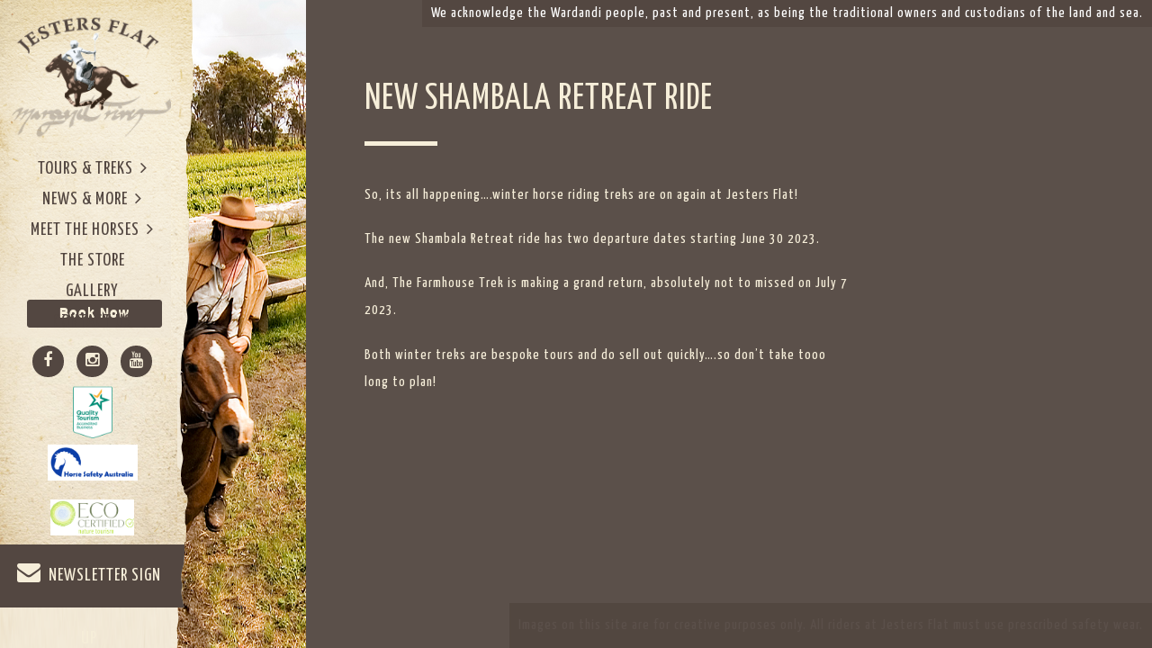

--- FILE ---
content_type: text/html; charset=UTF-8
request_url: https://jestersflat.com/new-shambala-retreat-ride/
body_size: 10842
content:
<!DOCTYPE html>
<html lang="en-US" class="no-js">
<head>
	<meta charset="UTF-8" />
	<meta http-equiv="X-UA-Compatible" content="IE=edge">
	<meta name="viewport" content="width=device-width, initial-scale=1">
	<title> &raquo; NEW Shambala Retreat RideJesters Flat</title>
		<link rel="icon" type="image/png" href="https://jestersflat.com/wp-content/uploads/2015/10/favicon.jpg">
		<link rel="profile" href="http://gmpg.org/xfn/11" />
	<link rel="pingback" href="https://jestersflat.com/xmlrpc.php" />
<!--[if lt IE 9]>
<script src="https://jestersflat.com/wp-content/themes/jestersflat.com/js/html5.js" type="text/javascript"></script>
<![endif]-->
<script>(function(){document.documentElement.className='js'})();</script>
<link href='http://fonts.googleapis.com/css?family=Open+Sans:300italic,400italic,600italic,700italic,800italic,400,700,300,600,800' rel='stylesheet' type='text/css'>

	  <meta name='robots' content='max-image-preview:large' />
	<style>img:is([sizes="auto" i], [sizes^="auto," i]) { contain-intrinsic-size: 3000px 1500px }</style>
	<link rel='dns-prefetch' href='//jestersflat.rezdy.com' />
<link rel="alternate" type="application/rss+xml" title="Jesters Flat &raquo; Feed" href="https://jestersflat.com/feed/" />
<script type="text/javascript">
/* <![CDATA[ */
window._wpemojiSettings = {"baseUrl":"https:\/\/s.w.org\/images\/core\/emoji\/16.0.1\/72x72\/","ext":".png","svgUrl":"https:\/\/s.w.org\/images\/core\/emoji\/16.0.1\/svg\/","svgExt":".svg","source":{"concatemoji":"https:\/\/jestersflat.com\/wp-includes\/js\/wp-emoji-release.min.js?ver=6.8.3"}};
/*! This file is auto-generated */
!function(s,n){var o,i,e;function c(e){try{var t={supportTests:e,timestamp:(new Date).valueOf()};sessionStorage.setItem(o,JSON.stringify(t))}catch(e){}}function p(e,t,n){e.clearRect(0,0,e.canvas.width,e.canvas.height),e.fillText(t,0,0);var t=new Uint32Array(e.getImageData(0,0,e.canvas.width,e.canvas.height).data),a=(e.clearRect(0,0,e.canvas.width,e.canvas.height),e.fillText(n,0,0),new Uint32Array(e.getImageData(0,0,e.canvas.width,e.canvas.height).data));return t.every(function(e,t){return e===a[t]})}function u(e,t){e.clearRect(0,0,e.canvas.width,e.canvas.height),e.fillText(t,0,0);for(var n=e.getImageData(16,16,1,1),a=0;a<n.data.length;a++)if(0!==n.data[a])return!1;return!0}function f(e,t,n,a){switch(t){case"flag":return n(e,"\ud83c\udff3\ufe0f\u200d\u26a7\ufe0f","\ud83c\udff3\ufe0f\u200b\u26a7\ufe0f")?!1:!n(e,"\ud83c\udde8\ud83c\uddf6","\ud83c\udde8\u200b\ud83c\uddf6")&&!n(e,"\ud83c\udff4\udb40\udc67\udb40\udc62\udb40\udc65\udb40\udc6e\udb40\udc67\udb40\udc7f","\ud83c\udff4\u200b\udb40\udc67\u200b\udb40\udc62\u200b\udb40\udc65\u200b\udb40\udc6e\u200b\udb40\udc67\u200b\udb40\udc7f");case"emoji":return!a(e,"\ud83e\udedf")}return!1}function g(e,t,n,a){var r="undefined"!=typeof WorkerGlobalScope&&self instanceof WorkerGlobalScope?new OffscreenCanvas(300,150):s.createElement("canvas"),o=r.getContext("2d",{willReadFrequently:!0}),i=(o.textBaseline="top",o.font="600 32px Arial",{});return e.forEach(function(e){i[e]=t(o,e,n,a)}),i}function t(e){var t=s.createElement("script");t.src=e,t.defer=!0,s.head.appendChild(t)}"undefined"!=typeof Promise&&(o="wpEmojiSettingsSupports",i=["flag","emoji"],n.supports={everything:!0,everythingExceptFlag:!0},e=new Promise(function(e){s.addEventListener("DOMContentLoaded",e,{once:!0})}),new Promise(function(t){var n=function(){try{var e=JSON.parse(sessionStorage.getItem(o));if("object"==typeof e&&"number"==typeof e.timestamp&&(new Date).valueOf()<e.timestamp+604800&&"object"==typeof e.supportTests)return e.supportTests}catch(e){}return null}();if(!n){if("undefined"!=typeof Worker&&"undefined"!=typeof OffscreenCanvas&&"undefined"!=typeof URL&&URL.createObjectURL&&"undefined"!=typeof Blob)try{var e="postMessage("+g.toString()+"("+[JSON.stringify(i),f.toString(),p.toString(),u.toString()].join(",")+"));",a=new Blob([e],{type:"text/javascript"}),r=new Worker(URL.createObjectURL(a),{name:"wpTestEmojiSupports"});return void(r.onmessage=function(e){c(n=e.data),r.terminate(),t(n)})}catch(e){}c(n=g(i,f,p,u))}t(n)}).then(function(e){for(var t in e)n.supports[t]=e[t],n.supports.everything=n.supports.everything&&n.supports[t],"flag"!==t&&(n.supports.everythingExceptFlag=n.supports.everythingExceptFlag&&n.supports[t]);n.supports.everythingExceptFlag=n.supports.everythingExceptFlag&&!n.supports.flag,n.DOMReady=!1,n.readyCallback=function(){n.DOMReady=!0}}).then(function(){return e}).then(function(){var e;n.supports.everything||(n.readyCallback(),(e=n.source||{}).concatemoji?t(e.concatemoji):e.wpemoji&&e.twemoji&&(t(e.twemoji),t(e.wpemoji)))}))}((window,document),window._wpemojiSettings);
/* ]]> */
</script>
<style id='wp-emoji-styles-inline-css' type='text/css'>

	img.wp-smiley, img.emoji {
		display: inline !important;
		border: none !important;
		box-shadow: none !important;
		height: 1em !important;
		width: 1em !important;
		margin: 0 0.07em !important;
		vertical-align: -0.1em !important;
		background: none !important;
		padding: 0 !important;
	}
</style>
<link rel='stylesheet' id='wp-components-css' href='https://jestersflat.com/wp-includes/css/dist/components/style.min.css?ver=6.8.3' type='text/css' media='all' />
<link rel='stylesheet' id='wp-preferences-css' href='https://jestersflat.com/wp-includes/css/dist/preferences/style.min.css?ver=6.8.3' type='text/css' media='all' />
<link rel='stylesheet' id='wp-block-editor-css' href='https://jestersflat.com/wp-includes/css/dist/block-editor/style.min.css?ver=6.8.3' type='text/css' media='all' />
<link rel='stylesheet' id='popup-maker-block-library-style-css' href='https://jestersflat.com/wp-content/plugins/popup-maker/dist/packages/block-library-style.css?ver=dbea705cfafe089d65f1' type='text/css' media='all' />
<link rel='stylesheet' id='woocommerce-layout-css' href='https://jestersflat.com/wp-content/plugins/woocommerce/assets/css/woocommerce-layout.css?ver=10.4.3' type='text/css' media='all' />
<link rel='stylesheet' id='woocommerce-smallscreen-css' href='https://jestersflat.com/wp-content/plugins/woocommerce/assets/css/woocommerce-smallscreen.css?ver=10.4.3' type='text/css' media='only screen and (max-width: 768px)' />
<link rel='stylesheet' id='woocommerce-general-css' href='https://jestersflat.com/wp-content/plugins/woocommerce/assets/css/woocommerce.css?ver=10.4.3' type='text/css' media='all' />
<style id='woocommerce-inline-inline-css' type='text/css'>
.woocommerce form .form-row .required { visibility: visible; }
</style>
<link rel='stylesheet' id='wp-lightbox-2.min.css-css' href='https://jestersflat.com/wp-content/plugins/wp-lightbox-2/styles/lightbox.min.css?ver=1.3.4' type='text/css' media='all' />
<link rel='stylesheet' id='font-awesome-css' href='https://jestersflat.com/wp-content/themes/jestersflat.com/lib/font-awesome/css/font-awesome.min.css?ver=6.8.3' type='text/css' media='all' />
<link rel='stylesheet' id='bootstrap-css' href='https://jestersflat.com/wp-content/themes/jestersflat.com/lib/bootstrap/css/bootstrap.css?ver=6.8.3' type='text/css' media='all' />
<link rel='stylesheet' id='style-bxslider-css' href='https://jestersflat.com/wp-content/themes/jestersflat.com/lib/jquery.bxslider/jquery.bxslider.css?ver=6.8.3' type='text/css' media='all' />
<link rel='stylesheet' id='style-jquery-ui-css' href='https://jestersflat.com/wp-content/themes/jestersflat.com/style-jquery-ui.css?ver=6.8.3' type='text/css' media='all' />
<link rel='stylesheet' id='style-css' href='https://jestersflat.com/wp-content/themes/jestersflat.com/style.css?ver=6.8.3' type='text/css' media='all' />
<link rel='stylesheet' id='style-responsive-css' href='https://jestersflat.com/wp-content/themes/jestersflat.com/style-responsive.css?ver=6.8.3' type='text/css' media='all' />
<link rel='stylesheet' id='style-fancybox-css' href='https://jestersflat.com/wp-content/themes/jestersflat.com/lib/fancyapps/source/jquery.fancybox.css?ver=6.8.3' type='text/css' media='all' />
<link rel='stylesheet' id='style-fancybox-buttons-css' href='https://jestersflat.com/wp-content/themes/jestersflat.com/lib/fancyapps/source/helpers/jquery.fancybox-buttons.css?ver=6.8.3' type='text/css' media='all' />
<link rel='stylesheet' id='style-fancybox-thumbs-css' href='https://jestersflat.com/wp-content/themes/jestersflat.com/lib/fancyapps/source/helpers/jquery.fancybox-thumbs.css?ver=6.8.3' type='text/css' media='all' />
<link rel='stylesheet' id='pace-css' href='https://jestersflat.com/wp-content/themes/jestersflat.com/lib/pace/themes/pace-theme-flat-top.css?ver=6.8.3' type='text/css' media='all' />
<link rel='stylesheet' id='wp-pagenavi-css' href='https://jestersflat.com/wp-content/plugins/wp-pagenavi/pagenavi-css.css?ver=2.70' type='text/css' media='all' />
<link rel='stylesheet' id='dry_awp_theme_style-css' href='https://jestersflat.com/wp-content/plugins/advanced-wp-columns/assets/css/awp-columns.css?ver=6.8.3' type='text/css' media='all' />
<style id='dry_awp_theme_style-inline-css' type='text/css'>
@media screen and (max-width: 1024px) {	.csColumn {		clear: both !important;		float: none !important;		text-align: center !important;		margin-left:  10% !important;		margin-right: 10% !important;		width: 80% !important;	}	.csColumnGap {		display: none !important;	}}
</style>
<link rel='stylesheet' id='popup-maker-site-css' href='//jestersflat.com/wp-content/uploads/pum/pum-site-styles.css?generated=1767068283&#038;ver=1.21.4' type='text/css' media='all' />
<script type="text/javascript" src="https://jestersflat.com/wp-includes/js/jquery/jquery.min.js?ver=3.7.1" id="jquery-core-js"></script>
<script type="text/javascript" src="https://jestersflat.com/wp-includes/js/jquery/jquery-migrate.min.js?ver=3.4.1" id="jquery-migrate-js"></script>
<script type="text/javascript" src="https://jestersflat.com/wp-content/plugins/gravity-forms-auto-placeholders/modernizr.placeholder.min.js?ver=1.2" id="gravityformsautoplaceholders_modernizr_placeholders-js"></script>
<script type="text/javascript" id="gravityformsautoplaceholders_scripts-js-extra">
/* <![CDATA[ */
var gravityformsautoplaceholders = {"class_specific":""};
/* ]]> */
</script>
<script type="text/javascript" src="https://jestersflat.com/wp-content/plugins/gravity-forms-auto-placeholders/scripts.js?ver=1.2" id="gravityformsautoplaceholders_scripts-js"></script>
<script type="text/javascript" src="https://jestersflat.com/wp-content/plugins/woocommerce/assets/js/jquery-blockui/jquery.blockUI.min.js?ver=2.7.0-wc.10.4.3" id="wc-jquery-blockui-js" defer="defer" data-wp-strategy="defer"></script>
<script type="text/javascript" id="wc-add-to-cart-js-extra">
/* <![CDATA[ */
var wc_add_to_cart_params = {"ajax_url":"\/wp-admin\/admin-ajax.php","wc_ajax_url":"\/?wc-ajax=%%endpoint%%","i18n_view_cart":"View cart","cart_url":"https:\/\/jestersflat.com\/cart\/","is_cart":"","cart_redirect_after_add":"yes"};
/* ]]> */
</script>
<script type="text/javascript" src="https://jestersflat.com/wp-content/plugins/woocommerce/assets/js/frontend/add-to-cart.min.js?ver=10.4.3" id="wc-add-to-cart-js" defer="defer" data-wp-strategy="defer"></script>
<script type="text/javascript" src="https://jestersflat.com/wp-content/plugins/woocommerce/assets/js/js-cookie/js.cookie.min.js?ver=2.1.4-wc.10.4.3" id="wc-js-cookie-js" defer="defer" data-wp-strategy="defer"></script>
<script type="text/javascript" id="woocommerce-js-extra">
/* <![CDATA[ */
var woocommerce_params = {"ajax_url":"\/wp-admin\/admin-ajax.php","wc_ajax_url":"\/?wc-ajax=%%endpoint%%","i18n_password_show":"Show password","i18n_password_hide":"Hide password"};
/* ]]> */
</script>
<script type="text/javascript" src="https://jestersflat.com/wp-content/plugins/woocommerce/assets/js/frontend/woocommerce.min.js?ver=10.4.3" id="woocommerce-js" defer="defer" data-wp-strategy="defer"></script>
<script type="text/javascript" src="//jestersflat.rezdy.com/pluginJs?ver=1.0.0" id="rezdy-plugin-script-js"></script>
<script type="text/javascript" src="https://jestersflat.com/wp-content/themes/jestersflat.com/lib/jquery.bxslider/jquery.bxslider.min.js?ver=4" id="jquery-bxslider-js"></script>
<script type="text/javascript" src="https://jestersflat.com/wp-content/themes/jestersflat.com/lib/fancyapps/source/jquery.fancybox.js?ver=2.1.5" id="jquery-fancybox-js"></script>
<script type="text/javascript" src="https://jestersflat.com/wp-content/themes/jestersflat.com/lib/fancyapps/source/helpers/jquery.fancybox-media.js?ver=6.8.3" id="jquery.fancybox-media-js"></script>
<script type="text/javascript" src="https://jestersflat.com/wp-content/themes/jestersflat.com/lib/fancyapps/source/helpers/jquery.fancybox-buttons.js?ver=6.8.3" id="jquery.fancybox-buttons-js"></script>
<script type="text/javascript" src="https://jestersflat.com/wp-content/themes/jestersflat.com/lib/fancyapps/lib/jquery.mousewheel-3.0.6.pack.js?ver=6.8.3" id="jquery.mousewheel-3.0.6.pack-js"></script>
<script type="text/javascript" src="https://jestersflat.com/wp-content/themes/jestersflat.com/lib/fancyapps/source/helpers/jquery.fancybox-thumbs.js?ver=6.8.3" id="jquery.fancybox-thumbs-js"></script>
<script type="text/javascript" src="https://jestersflat.com/wp-content/themes/jestersflat.com/lib/pace/pace.min.js?ver=0.5.7" id="pace-js"></script>
<script type="text/javascript" src="https://jestersflat.com/wp-content/themes/jestersflat.com/lib/bootstrap/js/bootstrap.js?ver=1.3.4" id="bootstrap-js"></script>
<script type="text/javascript" src="https://jestersflat.com/wp-content/themes/jestersflat.com/lib/rspond/respond.min.js?ver=1" id="rspond-js"></script>
<script type="text/javascript" src="https://jestersflat.com/wp-content/themes/jestersflat.com/lib/mixitup/jquery.mixitup.min.js?ver=1" id="mixitup-js"></script>
<script type="text/javascript" src="https://jestersflat.com/wp-content/themes/jestersflat.com/lib/scrollup/jquery.scrollUp.min.js?ver=1" id="scrollUp-js"></script>
<script type="text/javascript" src="https://jestersflat.com/wp-content/themes/jestersflat.com/lib/sticky/jquery.sticky.js?ver=0.5.7" id="jquery-sticky-js"></script>
<link rel="https://api.w.org/" href="https://jestersflat.com/wp-json/" /><link rel="alternate" title="JSON" type="application/json" href="https://jestersflat.com/wp-json/wp/v2/posts/5930" /><link rel="EditURI" type="application/rsd+xml" title="RSD" href="https://jestersflat.com/xmlrpc.php?rsd" />
<link rel="canonical" href="https://jestersflat.com/new-shambala-retreat-ride/" />
<link rel='shortlink' href='https://jestersflat.com/?p=5930' />
<link rel="alternate" title="oEmbed (JSON)" type="application/json+oembed" href="https://jestersflat.com/wp-json/oembed/1.0/embed?url=https%3A%2F%2Fjestersflat.com%2Fnew-shambala-retreat-ride%2F" />
<link rel="alternate" title="oEmbed (XML)" type="text/xml+oembed" href="https://jestersflat.com/wp-json/oembed/1.0/embed?url=https%3A%2F%2Fjestersflat.com%2Fnew-shambala-retreat-ride%2F&#038;format=xml" />
	<noscript><style>.woocommerce-product-gallery{ opacity: 1 !important; }</style></noscript>
			<style type="text/css" id="wp-custom-css">
			a.product_type_variable {
	color:#515151 !important;
}

.woocommerce div.product form.cart .variations select {
    color: #515151 !important;
}

.woocommerce div.product .woocommerce-tabs ul.tabs li a {
	color: #515151 !important;
}

.woocommerce-Tabs-panel h2 {
color: #fff !important;
}

.woocommerce-Tabs-panel p {
color: #fff !important;
}


.woocommerce input {
color: #000 !important;
}

.site-content .site-navigation {
    display: none;
}

.woocommerce .woocommerce-ordering {
    display: none;
}

.woocommerce a.button.wc-forward {
	color:#000 !important;
}


.woocommerce-Tabs-panel--description  {
background-color: transparent; !important;
} 

.woocommerce-Tabs-panel--size-chart  {
background-color: transparent; !important;
} 

.woocommerce-checkout #payment {
    background: transparent !important;
}

.product_meta {
	display:none;
}

.variations .label {
	font-size:100% !important;
}

.woocommerce .button.button:disabled{
    background: #a46497;
 
}

.woocommerce a.button.wc-backward {
	color:#000 !important;
}
 

.top-notes{
    color: white;
    text-align: center;
    padding-right: 10px;
    padding-left: 10px;
    position: absolute;
    right: 0;
    background: #534741;
    z-index: 999999999;
}
@media only screen and (max-width:1023px){
	.top-notes{
		display:none;
	}
	.image-notice{width: 100%;}
}
.footer-notes-mobile{
	 color: #534741;
    text-align: center;
	margin-bottom: 0;
    background: #f3ead7;
padding: 20px;
}

@media only screen and (max-width: 600px){
.site-footer.mobile-site {
    height: 256px;
}
}

@media(max-width: 1023px) and (min-width:600px){
.site-footer.mobile-site {
    height: 220px;
}
}

.mobile-image-notice{
	    color: white;
    z-index: 99999;
		display:block;
	padding:10px;
	background: #534741;
	text-align:center;
}
.image-notice{
	   color: white;
    z-index: 99999;
		position:absolute;
	bottom:0;
	right:0;
	padding:10px;
	background: #534741;
}


.site-footer.mobile-site{
	text-align:center;
}

.waiver-form-btn{
	margin-top: 20px;
}
.waiver-form-btn-desktop{
	margin-bottom:20px;
}

li.social.abt-logo a{
	width: 60px;
}

li.social.eco-certified-logo{
	margin-top: 20px;
}

@media (min-width: 1024px) and (max-width: 1500px){
	.menu-socials {
		bottom: 50px;
}
}

.eco-certified-logo img {
		max-height: 40px;
	margin-bottom: 0px;
}

.hsa-logo img{
			max-height: 40px;
	margin-bottom: -10px;
	margin-top:20px;
}

.footer-hsa-logo img{
		max-height: 40px;

}

@media only screen and (max-width:543px){
	
.footer-hsa-logo img{
		max-height: 40px;
margin-top:20px;
}
}


#pum-6761 .pum-close {
    display: none !important;
    visibility: hidden !important;
    opacity: 0 !important;
    pointer-events: none !important;
}

#pum-6761 .pum-container {
    max-width: 400px !important;
    width: 90% !important;
}

#pum-6761 .pum-content {
    text-align: center !important;
    padding: 20px !important;
}

#pum-6761 .pum-content button {
    display: block;
    width: 80% !important;
    margin: 10px auto !important;
    padding: 12px 0 !important;
    text-align: center !important;
    line-height: 1.4 !important;
    font-size: 16px !important;
}

#pum-6761 .pum-content p {
    font-size: 1.4em !important;
    line-height: 1.5 !important;
}

		</style>
		</head>
<body class="wp-singular post-template-default single single-post postid-5930 single-format-standard wp-theme-jestersflatcom theme-jestersflat.com woocommerce-no-js group-blog" >
	<div id="page" class="hfeed site container-fluid">
		<div class="row">
			<p class="top-notes">
						We acknowledge the Wardandi people, past and present, as being the traditional owners and custodians of the land and sea.
							</p>
			
				<header id="masthead" class="site-header desktop-site" role="banner">
			<div class="navbar navbar-default navbar-static-top" role="navigation">				
					<!-- Brand and toggle get grouped for better mobile display -->					
					<div class="row">
						<div class="col-md-12 col-sm-12">
							<div class="navbar-header" itemscope itemtype="http://schema.org/Organization">
								<a id="logo" class="navbar-brand"  href="https://jestersflat.com/" title="Jesters Flat" rel="home" itemprop="url">
																		<img src="https://jestersflat.com/wp-content/uploads/2015/09/logo1.png" alt="Jesters Flat logo" itemprop="logo">
																	</a>
								<button type="button" class="navbar-toggle" data-toggle="collapse" data-target=".navbar-collapse">
									<i class="fa fa-bars"></i>
									<i class="fa fa-times"></i> MENU
								</button>
							</div>
						</div>
						<div class="col-md-12 col-sm-12">
							<div class="navbar-collapse collapse ">
								<ul id="menu-primary" class="nav navbar-nav navbar-ex1-collapse"><li id="menu-item-197" class="menu-item menu-item-type-post_type menu-item-object-page menu-item-has-children menu-item-197 dropdown"><a href="https://jestersflat.com/tours-and-trails/" data-toggle="dropdown" data-target="#" class="dropdown-toggle">Tours &#038; Treks <span class="caret"></span></a>
<ul class="dropdown-menu">
	<li id="menu-item-1983" class="menu-item menu-item-type-custom menu-item-object-custom menu-item-1983"><a href="https://jestersflat.com/tours-and-trails/">Daily Tours</a></li>
	<li id="menu-item-5369" class="menu-item menu-item-type-post_type menu-item-object-page menu-item-5369"><a href="https://jestersflat.com/the-margaret-river-surf-and-source-trail/">The Margaret River Surf and Source Trail</a></li>
	<li id="menu-item-402" class="menu-item menu-item-type-post_type menu-item-object-page menu-item-402"><a href="https://jestersflat.com/tours-and-trails/additional-horse-riding-information/">Additional Horse Riding Information</a></li>
	<li id="menu-item-487" class="menu-item menu-item-type-post_type menu-item-object-page menu-item-487"><a href="https://jestersflat.com/tours-and-trails/when-choosing-a-horse-ride/">When Choosing A Horse Ride</a></li>
	<li id="menu-item-768" class="menu-item menu-item-type-post_type menu-item-object-page menu-item-768"><a href="https://jestersflat.com/frequently-asked-questions/">FAQs</a></li>
	<li id="menu-item-193" class="menu-item menu-item-type-post_type menu-item-object-page menu-item-193"><a href="https://jestersflat.com/accommodations/">Accommodation</a></li>
</ul>
</li>
<li id="menu-item-192" class="menu-item menu-item-type-post_type menu-item-object-page menu-item-has-children menu-item-192 dropdown"><a href="https://jestersflat.com/about-us/" data-toggle="dropdown" data-target="#" class="dropdown-toggle">News &#038; More <span class="caret"></span></a>
<ul class="dropdown-menu">
	<li id="menu-item-5422" class="menu-item menu-item-type-post_type menu-item-object-page current_page_parent menu-item-5422"><a href="https://jestersflat.com/about-us/news-events/">Events</a></li>
	<li id="menu-item-5858" class="menu-item menu-item-type-post_type menu-item-object-page menu-item-5858"><a href="https://jestersflat.com/about-us/">About Us</a></li>
	<li id="menu-item-771" class="menu-item menu-item-type-post_type menu-item-object-page menu-item-771"><a href="https://jestersflat.com/frequently-asked-questions/jesters-flat-cellar-door/">Cellar Door</a></li>
	<li id="menu-item-489" class="menu-item menu-item-type-post_type menu-item-object-page menu-item-489"><a href="https://jestersflat.com/tours-and-trails/cancellation-policy/">Terms and Conditions / Cancellation Policy</a></li>
	<li id="menu-item-4184" class="menu-item menu-item-type-post_type menu-item-object-page menu-item-4184"><a href="https://jestersflat.com/privacy-policy/">Privacy Policy</a></li>
	<li id="menu-item-5238" class="menu-item menu-item-type-post_type menu-item-object-page menu-item-5238"><a target="_blank" href="https://jestersflat.com/tours-and-trails/waiver/">Sign Waiver</a></li>
</ul>
</li>
<li id="menu-item-392" class="menu-item menu-item-type-post_type menu-item-object-page menu-item-has-children menu-item-392 dropdown"><a href="https://jestersflat.com/meet-the-horses/" data-toggle="dropdown" data-target="#" class="dropdown-toggle">Meet The Horses <span class="caret"></span></a>
<ul class="dropdown-menu">
	<li id="menu-item-393" class="menu-item menu-item-type-post_type menu-item-object-page menu-item-393"><a href="https://jestersflat.com/ash-stud/">ASH Stud; Horses For Sale</a></li>
</ul>
</li>
<li id="menu-item-4289" class="menu-item menu-item-type-post_type menu-item-object-page menu-item-4289"><a href="https://jestersflat.com/online-shop/">The Store</a></li>
<li id="menu-item-367" class="menu-item menu-item-type-post_type menu-item-object-page menu-item-367"><a href="https://jestersflat.com/gallery/">Gallery</a></li>
<li id="menu-item-199" class="menu-item menu-item-type-post_type menu-item-object-page menu-item-199"><a href="https://jestersflat.com/contact/">Contact Us</a></li>
</ul>						
							</div>

						</div>
					</div>
					<div class="main-menu-right">&nbsp;</div>
					<div class="footer-menu">
							
								<ul class="menu-socials">
										<!-- Comment out line below to remove Sign Waiver button from menu -->
										<!-- <div class="btn btn-default waiver-form-btn-desktop"><a href="https://jestersflat.com/wp-content/uploads/2021/10/Waiver-Signature-Jestersflat.pdf" target="_blank">Sign Waiver</a></div> -->
									<script type="text/javascript" src="https://jestersflat.rezdy.com/pluginJs?script=modal"></script>
				<a class="button-booking rezdy rezdy-modal" rel="nofollow" href="https://jestersflat.rezdy.com" style="background: rgb(83, 71, 65); border: 1px solid rgb(83, 71, 65); border-radius: 3px; color: rgb(246, 238, 217); font-style: normal; font-variant: normal; font-weight: bold; font-stretch: normal; font-size: 14px; font-family: &quot;Lucida Grande&quot;, &quot;Lucida Sans Unicode&quot;, &quot;Lucida Sans&quot;, Geneva, Verdana, sans-serif; line-height: 1; padding: 7px 0px 8px; text-align: center; text-shadow: rgb(246, 238, 217) 0px -1px 0px; width: 150px; display: block; cursor: pointer;margin-left: auto;margin-right: auto;margin-bottom: 20px;">Book Now</a>
									
									    <li class="social facebook"><a rel="nofollow" href="https://www.facebook.com/JestersFlat" target="_blank"><i class="fa fa-facebook"></i></a></li>																											 	<li class="social instagram"><a rel="nofollow" href="https://instagram.com/jestersflatequestrian/" target="_blank"><i class="fa fa-instagram"></i></a></li>																		     <li class="social youtube"><a rel="nofollow" href="https://www.youtube.com/channel/UCyAwjDrAkCpibmKLYkUUHlA" target="_blank"><i class="fa fa-youtube"></i></a></li>																											 
									<li class="social abt-logo"><a href="#" target="_blank"><img src="https://jestersflat.com/wp-content/themes/jestersflat.com/images/atb-logo.png" alt=""></a></li><!-- 										        <li class="social trip-advisor"><a rel="nofollow" href="https://www.tripadvisor.com.au/Attraction_Review-g255367-d2631044-Reviews-Jesters_Flat-Margaret_River_Margaret_River_Region_Western_Australia.html" target="_blank"><i class="fa fa-tripadvisor"></i></a></li> -->
										<li class="social hsa-logo"><img src="https://jestersflat.com/wp-content/uploads/2023/12/HSA-logo-dark-blue-2023.jpg" alt=""></li>
								
										<li class="social eco-certified-logo"><img src="https://jestersflat.com/wp-content/uploads/2023/01/Eco_Certified_Nature_Tourism_Logo-_1_.jpg" alt=""></li>
									
										<!-- <li class="covid-logo"><img src="https://jestersflat.com/wp-content/uploads/2020/07/covid.jpg" alt="" style="width:60px; margin-bottom:0;"></li> -->
								
								</ul>
					
						
					
						<div class="site-copyright">
										
						
							                            					</div>

					<div class="newsletter">
						<a href="https://jestersflat.com/wp-admin/admin-ajax.php?action=display_gfrom" class="pull-left post-readmore various fancybox.iframe"><i class="fa fa-envelope"></i> &nbsp;NEWSLETTER SIGN UP</a>
					</div>				
					<div class="footer-menu-right"></div>
			</div>
				
		</header><!-- #masthead .site-header -->
		<div class="navbar-sub-dropdown">
			<div id="submenu" class="mavbar-sub-dropdown-list"><div class='active-197 submenu-list'><a href='https://jestersflat.com/tours-and-trails/'>Daily Tours</a></div><div class='active-197 submenu-list'><a href='https://jestersflat.com/the-margaret-river-surf-and-source-trail/'>The Margaret River Surf and Source Trail</a></div><div class='active-197 submenu-list'><a href='https://jestersflat.com/tours-and-trails/additional-horse-riding-information/'>Additional Horse Riding Information</a></div><div class='active-197 submenu-list'><a href='https://jestersflat.com/tours-and-trails/when-choosing-a-horse-ride/'>When Choosing A Horse Ride</a></div><div class='active-197 submenu-list'><a href='https://jestersflat.com/frequently-asked-questions/'>FAQs</a></div><div class='active-197 submenu-list'><a href='https://jestersflat.com/accommodations/'>Accommodation</a></div><div class='active-192 submenu-list'><a href='https://jestersflat.com/about-us/news-events/'>Events</a></div><div class='active-192 submenu-list'><a href='https://jestersflat.com/about-us/'>About Us</a></div><div class='active-192 submenu-list'><a href='https://jestersflat.com/frequently-asked-questions/jesters-flat-cellar-door/'>Cellar Door</a></div><div class='active-192 submenu-list'><a href='https://jestersflat.com/tours-and-trails/cancellation-policy/'>Terms and Conditions / Cancellation Policy</a></div><div class='active-192 submenu-list'><a href='https://jestersflat.com/privacy-policy/'>Privacy Policy</a></div><div class='active-192 submenu-list'><a href='https://jestersflat.com/tours-and-trails/waiver/'>Sign Waiver</a></div><div class='active-392 submenu-list'><a href='https://jestersflat.com/ash-stud/'>ASH Stud; Horses For Sale</a></div></div>			
		</div>
		<div id="featured-aside" class="site-featured">
						<div class="site-header-image-bg" style="width:100%; height:1260px; background:url() top center no-repeat; 	background-attachment: fixed; background-size: cover;">
								
				<span class="image-notice">
					Images on this site are for creative purposes only. All riders at Jesters Flat must use prescribed safety wear.
				</span>
			</div>
		</div><!-- #featured-aside -->
			
				<div id="main" class="site-main" >
			<div class="main-left" style="background:rgba(83,71,65, 0.9) url(https://jestersflat.com/wp-content/themes/jestersflat.com/images/about-us.png) top left no-repeat;"> <div class="mobile-img mobile-site"><img src="https://jestersflat.com/wp-content/themes/jestersflat.com/images/about-us.png"></div>	<div id="contact-map"> &nbsp; <!-- GOOGLE MAP API --> </div> </div>
			<div class="main-right">
<div class="container" >
	<div class="page-header page-for-posts-header  has-breadcrumbs">
		<h1 class="entry-title">NEW Shambala Retreat Ride</h1>
		<div class="breadcrumbs"></div>
	</div><!-- .entry-header -->
	<div class="row">
		<div class="col-md-12">
			<div id="content" class="site-content archive-content" role="main">
									

<article id="post-5930" class="post-5930 post type-post status-publish format-standard hentry category-uncategorized"  itemscope itemtype="http://schema.org/Article">

	<div class="entry-content"  itemprop="articleBody">
		<p>So, its all happening&#8230;.winter horse riding treks are on again at Jesters Flat!</p>
<p>The new <a href="https://jestersflat.com/tours-trail/shambala-retreat/" target="_blank" rel="noopener">Shambala Retreat</a> ride has two departure dates starting June 30 2023.</p>
<p>And, <a href="https://jestersflat.com/tours-trail/the-farmhouse-trek-2/" target="_blank" rel="noopener">The Farmhouse Trek</a> is making a grand return, absolutely not to missed on July 7 2023.</p>
<p>Both winter treks are bespoke tours and do sell out quickly&#8230;.so don&#8217;t take tooo long to plan!</p>
			</div><!-- .entry-content -->

	<footer class="entry-meta">

			</footer><!-- .entry-meta -->
</article><!-- #post-5930 -->
						<nav role="navigation" id="nav-below" class="site-navigation post-navigation">
		<span class="assistive-text">Post navigation</span>

			<ul class="pager">
		<li class="previous"><a href="https://jestersflat.com/beach-rides-faq/" rel="prev"><span class="meta-nav">&larr;</span> Beach Rides FAQ</a></li>		<li class="next"><a href="https://jestersflat.com/winter-closing-dates-2023/" rel="next">Winter Closing Dates 2023 <span class="meta-nav">&rarr;</span></a></li>        </ul>

	
	</nav><!-- #nav-below -->
								</div><!-- #content .site-content -->
		</div><!-- .col-md-8 -->
	</div><!-- .row -->
</div>
			</div>
			<footer class="site-footer mobile-site" role="contentinfo">
				<!-- Comment out line below to remove Sign Waiver button from menu -->
				<!-- <div class="btn btn-default waiver-form-btn"><a href="https://jestersflat.com/wp-content/uploads/2021/10/Waiver-Signature-Jestersflat.pdf" target="_blank">Sign Waiver</a></div> -->
						<div class="footer-social">
									<ul class="menu-socials mobile-site">
						
										<a class="button-booking rezdy rezdy-modal" rel="nofollow" href="https://jestersflat.rezdy.com" style="background: rgb(83, 71, 65); border: 1px solid rgb(83, 71, 65); border-radius: 3px; color: rgb(246, 238, 217); font-style: normal; font-variant: normal; font-weight: bold; font-stretch: normal; font-size: 14px; font-family: &quot;Lucida Grande&quot;, &quot;Lucida Sans Unicode&quot;, &quot;Lucida Sans&quot;, Geneva, Verdana, sans-serif; line-height: 1; padding: 7px 0px 8px; text-align: center; text-shadow: rgb(246, 238, 217) 0px -1px 0px; width: 150px; display: block; cursor: pointer;margin-left: auto;margin-right: auto;margin-bottom: 20px;">Book Now</a>
										    <li class="social facebook"><a rel="nofollow" href="https://www.facebook.com/JestersFlat" target="_blank"><i class="fa fa-facebook"></i></a></li>																														 	<li class="social instagram"><a rel="nofollow" href="https://instagram.com/jestersflatequestrian/" target="_blank"><i class="fa fa-instagram"></i></a></li>																				     <li class="social youtube"><a rel="nofollow" href="https://www.youtube.com/channel/UCyAwjDrAkCpibmKLYkUUHlA" target="_blank"><i class="fa fa-youtube"></i></a></li>																														 
										<li class="social abt-logo"><a href="#" target="_blank"><img src="https://jestersflat.com/wp-content/themes/jestersflat.com/images/atb-logo.png" alt=""></a></li>										<li class="social eco-certified-logo"><img src="https://jestersflat.com/wp-content/uploads/2023/01/Eco_Certified_Nature_Tourism_Logo-_1_.jpg" alt="" style="width:100px;"></li>
										
										<li class="social footer-hsa-logo"><img src="https://jestersflat.com/wp-content/uploads/2023/12/HSA-logo-dark-blue-2023.jpg" alt=""></li>
								
									
										 
										<!-- <li class="social covid-logo"><a href="" target="_blank"><img src=" -->
<!-- 										        <li class="social trip-advisor"><a rel="nofollow" href="https://www.tripadvisor.com.au/Attraction_Review-g255367-d2631044-Reviews-Jesters_Flat-Margaret_River_Margaret_River_Region_Western_Australia.html" target="_blank"><i class="fa fa-tripadvisor"></i></a></li>										 -->
									</ul>
								<p class="footer-notes-mobile">
			We acknowledge the Wardandi people, past and present, as being the traditional owners and custodians of the land and sea.
							</p>
								<p id="image-notice-p">		<span class="mobile-image-notice">
					Images on this site are for creative purposes only. All riders at Jesters Flat must use prescribed safety wear.
				</span>
							</p>
							
							<div class="site-copyright-footer">
						
								Copyright &copy; Jesters Flat <br> Site design by             <a href="https://pwd.com.au/services/" style="display:inline-block;" rel="nofollow noopener noreferrer"
               target="_blank">PWD Digital Agency</a>
            								
						</div>
						<div class="newsletter-footer">
							<a href="https://jestersflat.com/wp-admin/admin-ajax.php?action=display_gfrom" class="pull-left post-readmore various fancybox.iframe"><i class="fa fa-envelope"></i> &nbsp;NEWSLETTER SIGN UP</a>
							
						</div>	
			</footer><!-- #colophon .site-footer -->
		</div><!-- #main .site-main -->

	</div>

</div><!-- #page .hfeed .site -->

<script type="speculationrules">
{"prefetch":[{"source":"document","where":{"and":[{"href_matches":"\/*"},{"not":{"href_matches":["\/wp-*.php","\/wp-admin\/*","\/wp-content\/uploads\/*","\/wp-content\/*","\/wp-content\/plugins\/*","\/wp-content\/themes\/jestersflat.com\/*","\/*\\?(.+)"]}},{"not":{"selector_matches":"a[rel~=\"nofollow\"]"}},{"not":{"selector_matches":".no-prefetch, .no-prefetch a"}}]},"eagerness":"conservative"}]}
</script>
<div 
	id="pum-1071" 
	role="dialog" 
	aria-modal="false"
	aria-labelledby="pum_popup_title_1071"
	class="pum pum-overlay pum-theme-1053 pum-theme-default-theme popmake-overlay click_open" 
	data-popmake="{&quot;id&quot;:1071,&quot;slug&quot;:&quot;booking&quot;,&quot;theme_id&quot;:1053,&quot;cookies&quot;:[],&quot;triggers&quot;:[{&quot;type&quot;:&quot;click_open&quot;,&quot;settings&quot;:{&quot;extra_selectors&quot;:&quot;&quot;,&quot;cookie_name&quot;:null}}],&quot;mobile_disabled&quot;:null,&quot;tablet_disabled&quot;:null,&quot;meta&quot;:{&quot;display&quot;:{&quot;responsive_min_width&quot;:false,&quot;responsive_max_width&quot;:false,&quot;position_bottom&quot;:false,&quot;position_left&quot;:false,&quot;position_right&quot;:false,&quot;stackable&quot;:false,&quot;overlay_disabled&quot;:false,&quot;scrollable_content&quot;:false,&quot;disable_reposition&quot;:false,&quot;size&quot;:&quot;medium&quot;,&quot;responsive_min_width_unit&quot;:&quot;px&quot;,&quot;responsive_max_width_unit&quot;:&quot;px&quot;,&quot;custom_width&quot;:&quot;640px&quot;,&quot;custom_width_unit&quot;:false,&quot;custom_height&quot;:&quot;380px&quot;,&quot;custom_height_unit&quot;:false,&quot;custom_height_auto&quot;:false,&quot;location&quot;:&quot;center top&quot;,&quot;position_from_trigger&quot;:false,&quot;position_top&quot;:&quot;100&quot;,&quot;position_fixed&quot;:false,&quot;animation_type&quot;:&quot;fade&quot;,&quot;animation_speed&quot;:&quot;350&quot;,&quot;animation_origin&quot;:&quot;center top&quot;,&quot;overlay_zindex&quot;:&quot;1999999998&quot;,&quot;zindex&quot;:&quot;1999999999&quot;},&quot;close&quot;:{&quot;text&quot;:&quot;&quot;,&quot;button_delay&quot;:&quot;0&quot;,&quot;overlay_click&quot;:false,&quot;esc_press&quot;:false,&quot;f4_press&quot;:false},&quot;click_open&quot;:[]}}">

	<div id="popmake-1071" class="pum-container popmake theme-1053 pum-responsive pum-responsive-medium responsive size-medium">

				
							<div id="pum_popup_title_1071" class="pum-title popmake-title">
				Booking			</div>
		
		
				<div class="pum-content popmake-content" tabindex="0">
					</div>

				
							<button type="button" class="pum-close popmake-close" aria-label="Close">
			X			</button>
		
	</div>

</div>
	<script type='text/javascript'>
		(function () {
			var c = document.body.className;
			c = c.replace(/woocommerce-no-js/, 'woocommerce-js');
			document.body.className = c;
		})();
	</script>
	<link rel='stylesheet' id='wc-blocks-style-css' href='https://jestersflat.com/wp-content/plugins/woocommerce/assets/client/blocks/wc-blocks.css?ver=wc-10.4.3' type='text/css' media='all' />
<script type="text/javascript" id="wp-jquery-lightbox-js-extra">
/* <![CDATA[ */
var JQLBSettings = {"fitToScreen":"0","resizeSpeed":"400","displayDownloadLink":"0","navbarOnTop":"0","loopImages":"","resizeCenter":"","marginSize":"","linkTarget":"","help":"","prevLinkTitle":"previous image","nextLinkTitle":"next image","prevLinkText":"\u00ab Previous","nextLinkText":"Next \u00bb","closeTitle":"close image gallery","image":"Image ","of":" of ","download":"Download","jqlb_overlay_opacity":"80","jqlb_overlay_color":"#000000","jqlb_overlay_close":"1","jqlb_border_width":"10","jqlb_border_color":"#ffffff","jqlb_border_radius":"0","jqlb_image_info_background_transparency":"100","jqlb_image_info_bg_color":"#ffffff","jqlb_image_info_text_color":"#000000","jqlb_image_info_text_fontsize":"10","jqlb_show_text_for_image":"1","jqlb_next_image_title":"next image","jqlb_previous_image_title":"previous image","jqlb_next_button_image":"https:\/\/jestersflat.com\/wp-content\/plugins\/wp-lightbox-2\/styles\/images\/next.gif","jqlb_previous_button_image":"https:\/\/jestersflat.com\/wp-content\/plugins\/wp-lightbox-2\/styles\/images\/prev.gif","jqlb_maximum_width":"","jqlb_maximum_height":"","jqlb_show_close_button":"1","jqlb_close_image_title":"close image gallery","jqlb_close_image_max_heght":"22","jqlb_image_for_close_lightbox":"https:\/\/jestersflat.com\/wp-content\/plugins\/wp-lightbox-2\/styles\/images\/closelabel.gif","jqlb_keyboard_navigation":"1","jqlb_popup_size_fix":"0"};
/* ]]> */
</script>
<script type="text/javascript" src="https://jestersflat.com/wp-content/plugins/wp-lightbox-2/js/dist/wp-lightbox-2.min.js?ver=1.3.4.1" id="wp-jquery-lightbox-js"></script>
<script type="text/javascript" src="https://jestersflat.com/wp-includes/js/imagesloaded.min.js?ver=5.0.0" id="imagesloaded-js"></script>
<script type="text/javascript" src="https://jestersflat.com/wp-includes/js/jquery/ui/core.min.js?ver=1.13.3" id="jquery-ui-core-js"></script>
<script type="text/javascript" src="https://jestersflat.com/wp-includes/js/jquery/ui/accordion.min.js?ver=1.13.3" id="jquery-ui-accordion-js"></script>
<script type="text/javascript" src="https://jestersflat.com/wp-includes/js/jquery/ui/tabs.min.js?ver=1.13.3" id="jquery-ui-tabs-js"></script>
<script type="text/javascript" src="https://jestersflat.com/wp-includes/js/masonry.min.js?ver=4.2.2" id="masonry-js"></script>
<script type="text/javascript" src="https://jestersflat.com/wp-includes/js/jquery/jquery.masonry.min.js?ver=3.1.2b" id="jquery-masonry-js"></script>
<script type="text/javascript" src="https://jestersflat.com/wp-content/themes/jestersflat.com/js/pwd-custom.js?ver=1.0" id="pwd-custom-js"></script>
<script type="text/javascript" src="https://jestersflat.com/wp-content/plugins/page-links-to/dist/new-tab.js?ver=3.3.7" id="page-links-to-js"></script>
<script type="text/javascript" src="https://jestersflat.com/wp-content/plugins/woocommerce/assets/js/sourcebuster/sourcebuster.min.js?ver=10.4.3" id="sourcebuster-js-js"></script>
<script type="text/javascript" id="wc-order-attribution-js-extra">
/* <![CDATA[ */
var wc_order_attribution = {"params":{"lifetime":1.0000000000000001e-5,"session":30,"base64":false,"ajaxurl":"https:\/\/jestersflat.com\/wp-admin\/admin-ajax.php","prefix":"wc_order_attribution_","allowTracking":true},"fields":{"source_type":"current.typ","referrer":"current_add.rf","utm_campaign":"current.cmp","utm_source":"current.src","utm_medium":"current.mdm","utm_content":"current.cnt","utm_id":"current.id","utm_term":"current.trm","utm_source_platform":"current.plt","utm_creative_format":"current.fmt","utm_marketing_tactic":"current.tct","session_entry":"current_add.ep","session_start_time":"current_add.fd","session_pages":"session.pgs","session_count":"udata.vst","user_agent":"udata.uag"}};
/* ]]> */
</script>
<script type="text/javascript" src="https://jestersflat.com/wp-content/plugins/woocommerce/assets/js/frontend/order-attribution.min.js?ver=10.4.3" id="wc-order-attribution-js"></script>
<script type="text/javascript" src="https://jestersflat.com/wp-includes/js/dist/hooks.min.js?ver=4d63a3d491d11ffd8ac6" id="wp-hooks-js"></script>
<script type="text/javascript" id="popup-maker-site-js-extra">
/* <![CDATA[ */
var pum_vars = {"version":"1.21.4","pm_dir_url":"https:\/\/jestersflat.com\/wp-content\/plugins\/popup-maker\/","ajaxurl":"https:\/\/jestersflat.com\/wp-admin\/admin-ajax.php","restapi":"https:\/\/jestersflat.com\/wp-json\/pum\/v1","rest_nonce":null,"default_theme":"1053","debug_mode":"","disable_tracking":"","home_url":"\/","message_position":"top","core_sub_forms_enabled":"1","popups":[],"cookie_domain":"","analytics_enabled":"1","analytics_route":"analytics","analytics_api":"https:\/\/jestersflat.com\/wp-json\/pum\/v1"};
var pum_sub_vars = {"ajaxurl":"https:\/\/jestersflat.com\/wp-admin\/admin-ajax.php","message_position":"top"};
var pum_popups = {"pum-1071":{"triggers":[],"cookies":[],"disable_on_mobile":false,"disable_on_tablet":false,"atc_promotion":null,"explain":null,"type_section":null,"theme_id":1053,"size":"medium","responsive_min_width":"0%","responsive_max_width":"100%","custom_width":"640px","custom_height_auto":false,"custom_height":"380px","scrollable_content":false,"animation_type":"fade","animation_speed":"350","animation_origin":"center top","open_sound":"none","custom_sound":"","location":"center top","position_top":"100","position_bottom":0,"position_left":0,"position_right":0,"position_from_trigger":false,"position_fixed":false,"overlay_disabled":false,"stackable":false,"disable_reposition":false,"zindex":"1999999999","close_button_delay":"0","fi_promotion":null,"close_on_form_submission":false,"close_on_form_submission_delay":0,"close_on_overlay_click":false,"close_on_esc_press":false,"close_on_f4_press":false,"disable_form_reopen":false,"disable_accessibility":false,"theme_slug":"default-theme","responsive_min_width_unit":"px","responsive_max_width_unit":"px","overlay_zindex":"1999999998","id":1071,"slug":"booking"}};
/* ]]> */
</script>
<script type="text/javascript" src="//jestersflat.com/wp-content/uploads/pum/pum-site-scripts.js?defer&amp;generated=1767068283&amp;ver=1.21.4" id="popup-maker-site-js"></script>
<style>
	#CDSWIDCOE {
		color: #000;
		background-color: #ffffff;
		overflow: hidden;
		margin: 0px 10px 10px 10px;
		text-align: center;
		border: 2px solid #599642;
		position: absolute;
		bottom: 197px;
		margin-left: 48px;
}
.vtlogo {
	display: block;
	position: relative;
	margin: 15px auto;
	width: 100%;
	text-align: center;
}
@media (min-width: 1024px) and (max-width: 1500px){ 
	#CDSWIDCOE {
		color: #000;
		background-color: #ffffff;
		overflow: hidden;
		width: 111px;
		margin: 0px 10px 10px 10px;
		text-align: center;
		border: 2px solid #599642;
		position: absolute;
		bottom: 156px;
		margin-left: 45px;
	}
}
@media (max-height: 600px) and (min-width: 1024px){ 
	#CDSWIDCOE {
		color: #000;
		background-color: #ffffff;
		overflow: hidden;
		width: 111px;
		margin: 0px 10px 10px 10px;
		text-align: center;
		border: 2px solid #599642;
		position: absolute;
		bottom: 128px;
		margin-left: 45px;
		height: 90px;
	}
}
</style>
</body>
</html>

--- FILE ---
content_type: text/css
request_url: https://jestersflat.com/wp-content/themes/jestersflat.com/style.css?ver=6.8.3
body_size: 10896
content:
/*
Theme Name: jestersflat.com
Theme URI: http://www.perth-web-design.com.au/
Author: Perth Web Design
Author URI: http://www.perth-web-design.com.au/
Description: Description
Version: 1.0

License: GNU General Public License v2 or later
License URI: http://www.gnu.org/licenses/gpl-2.0.html

*/

/* =Global
----------------------------------------------- */
/* see  */

@import url(https://fonts.googleapis.com/css?family=Yanone+Kaffeesatz:400,300,700);

body{background: transparent !important;	}
body,
button,
input,
select,
textarea {
	color: #f6eed9;
	font-family: 'Yanone Kaffeesatz', sans-serif;
	font-size: 16px;
	line-height: 30px;
	letter-spacing: 1.0px;
}

body.home{
	width: 100%;
	height: 100%;
	max-width: 100%;
	overflow: hidden;	
}

/* Headings */
h1,h2,h3,h4,h5,h6 {
	margin-top: 0;
	margin-bottom: 30px;

}

h1{ font-size: 40px; line-height: 42px; }
h2{ font-size: 30px; line-height: 40px; }
h3{ font-size: 28px; line-height: 38px; }
h4{ font-size: 26px; }
h5{ font-size: 22px; }
h6{ font-size: 20px; }

hr {
	background-color: #eee;
	border: 0;
	height: 1px;
	margin-bottom: 1.2em;
}

/* Text elements */
p {
	margin-bottom: 1.2em;
}
ul, ol {
	margin: 0 2em 1.2em 0;
	padding-left: 20px;
}
ul {
	list-style: disc;
	list-style-position:inside;
}
ol {
	list-style: decimal;
}
ul ul, ol ol, ul ol, ol ul {
	margin-bottom: 0;
	margin-left: 00px;
}
dt {
	font-weight: bold;
}
dd {
	margin: 0 1.5em 1.2em;
}
b, strong {
	font-weight: bold;
}
dfn, cite, em, i {
	font-style: italic;
}
blockquote {
	background: none;
	margin: 0 0 1.2em;
	padding: 30px;
}
address {
	margin: 0 0 1.2em;
}
pre {
	background: none;
	border-radius: 0;
	font-family: "Courier 10 Pitch",Courier,monospace;
	font-size: 1em;
	line-height: 1.2;
	margin-bottom: 1.6em;
	max-width: 100%;
	overflow: auto;
	padding: 1em;
}
code, kbd, tt, var {
	font: 15px Monaco, Consolas, "Andale Mono", "DejaVu Sans Mono", monospace;
	white-space: pre-wrap;
}
abbr, acronym {
	border-bottom: 1px dotted #666;
	cursor: help;
}
mark, ins {
	background: #fff9c0;
	text-decoration: none;
}
sup,
sub {
	font-size: 75%;
	height: 0;
	line-height: 0;
	position: relative;
	vertical-align: baseline;
}
sup {
	bottom: 1ex;
}
sub {
	top: .5ex;
}
small {
	font-size: 75%;
}
big {
	font-size: 125%;
}
figure {
	margin: 0;
}
table {
	margin: 0 0 1.2em;
	width: 100%;
}
th {
	font-weight: bold;
}
button,
input,
select,
textarea {
	font-size: 100%; /* Corrects font size not being inherited in all browsers */
	margin: 0; /* Addresses margins set differently in IE6/7, F3/4, S5, Chrome */
	vertical-align: baseline; /* Improves appearance and consistency in all browsers */
	*vertical-align: middle; /* Improves appearance and consistency in all browsers */
	outline: 0;
}
button,
input {
	line-height: normal; /* Addresses FF3/4 setting line-height using !important in the UA stylesheet */
	*overflow: visible; /* Corrects inner spacing displayed oddly in IE6/7 */
}
button,
html input[type="button"],
input[type="reset"],
input[type="submit"] {
	background: rgb( 246, 238, 217 );
	border: medium none;
	box-shadow: none;
	color: #534741;
	cursor: pointer;
	font-size: 1em;
	font-weight: 500;
	height: 40px;
	line-height: 40px;
	padding: 0 20px;
	text-transform: uppercase;
	outline: 0px;
	box-shadow: none;
}


button:hover,
html input[type="button"]:hover,
input[type="reset"]:hover,
input[type="submit"]:hover {
	font-weight: bold;
}
button:focus,
html input[type="button"]:focus,
input[type="reset"]:focus,
input[type="submit"]:focus,
button:active,
html input[type="button"]:active,
input[type="reset"]:active,
input[type="submit"]:active {
	font-weight: bold;
}
input[type="checkbox"],
input[type="radio"] {
	box-sizing: border-box; /* Addresses box sizing set to content-box in IE8/9 */
	padding: 0; /* Addresses excess padding in IE8/9 */
}
input[type="search"] {
	-webkit-appearance: textfield; /* Addresses appearance set to searchfield in S5, Chrome */
	-moz-box-sizing: content-box;
	-webkit-box-sizing: content-box; /* Addresses box sizing set to border-box in S5, Chrome (include -moz to future-proof) */
	box-sizing: content-box;
}
input[type="search"]::-webkit-search-decoration { /* Corrects inner padding displayed oddly in S5, Chrome on OSX */
	-webkit-appearance: none;
}
button::-moz-focus-inner,
input::-moz-focus-inner { /* Corrects inner padding and border displayed oddly in FF3/4 www.sitepen.com/blog/2008/05/14/the-devils-in-the-details-fixing-dojos-toolbar-buttons/ */
	border: 0;
	padding: 0;
}

input[type=text],
input[type=email],
input[type=password],
textarea {
	color: #666;
	border: 1px solid #eee;
	width:250px;
	max-width: 100%;
}
input[type=text]:focus,
input[type=email]:focus,
input[type=password]:focus,
textarea:focus {
	color: #111;
}
input[type=text],
input[type=email],
input[type=password] {
	height: 40px;
	line-height: 40px;
	padding: 0 10px;
}
textarea {
	overflow: auto; /* Removes default vertical scrollbar in IE6/7/8/9 */
	padding: 3px 10px 10px 10px;
	vertical-align: top; /* Improves readability and alignment in all browsers */
	width: 100%;
	height:120px;
}

select{
	height: 34px;
	line-height: 34px;
	padding: 5px;
}

/* Links */
a,
a:visited {
	color: #534741;
	text-decoration:none;
	outline: 0;

}
a:hover,
a:focus,
a:active {
	color: #534741;
	text-decoration:none;
	outline: 0;
	font-weight: bold;
}


/* Links */
.main-right a,
.main-right a:visited {
	color: #f6eed9;
	text-decoration:none;
}
.main-right a:hover,
.main-right a:focus,
.main-right a:active {
	color: #f6eed9;
	text-decoration:none;
	outline: 0;
	font-weight: bold;
}

/* Alignment */
.alignleft {
	display: inline;
	float: left;
	margin-right: 1.2em;
}
.alignright {
	display: inline;
	float: right;
	margin-left: 1.2em;
}
.aligncenter {
	clear: both;
	display: block;
	margin: 0 auto;
}

/* Text meant only for screen readers */
.assistive-text {
	clip: rect(1px 1px 1px 1px); /* IE6, IE7 */
	clip: rect(1px, 1px, 1px, 1px);
	position: absolute !important;
}




/* =Layout: Content-Sidebar
----------------------------------------------- */

#content { padding-bottom: 20px; }
#sidebar { margin: 0; }
#sidebar .widget{ }

.archive-content{ padding-top: 20px; }
.page-content{ padding-top: 20px; }

/* =Main Layout
----------------------------------------------- */
#page{

}

.site-header {
	display: block;
	height: 100%;
	padding: 0px;
	width: 274px !important;
	position: fixed;
	z-index: 10000;
}
.site-header .navbar-brand {
	display: block;
	float: left;
	font-size: 18px;
	line-height: 40px;
	padding: 20px;
}
.site-header .navbar-brand img{ 
	display: block; 
	min-height: 44px; 
	margin-bottom: 0;
}

.site-header .sidebar-header{
	padding-top: 15px;
}

.site-featured{ margin:auto; z-index: 10; display: inline-block; position: relative;}
.site-header-image-bg{ position: fixed; top: 0;}

.site-tagline {
	background: none;
	border-bottom: 5px solid #eee;
	font-size: 24px;
	line-height: 28px;
	padding: 40px 0;
}

.container{pointer-events: visible;}
.main-right >.container{ width: 670px;}
.site-main{ display: block; position: absolute;top: 0;left: 0; z-index: 888;}
.home .site-main{ padding:20px 0 0; }
.home .main-left{ display: none;}
.home .main-left:after{ display: none;}
.main-left{
	position:fixed;		
	background-size:cover !important; 
	width:540px; 
	display:block;
}
.main-left:after{
	display: block;
	position: absolute;
	left: 100%;
	height: 100%;
	width: 10000%;
	background: rgba(83,71,65, 0.95);
	content: " ";
	top: 0;
}
.main-right{
	display: block;
	position: absolute;
	top: 90px;
	padding-left: 590px;
	pointer-events: none;
}
.site-footer{
	background: none repeat scroll 0 0 #F6F6F6;
	float: left;
	width: 100%;
}
.site-footer .footer-content{
	clear: both;
	float: left;
	margin: auto;
	padding: 30px 0;
	position: relative;
	width: 100%;
}
.site-footer .footer-info {
	background: none repeat scroll 0 0 #000000;
	clear: both;
	color: #666666;
	float: left;
	font-size: 12px;
	line-height: 22px;
	margin: auto;
	padding: 15px 0;
	position: relative;
	width: 100%;
	
}
.site-footer .footer-info .site-info{ text-align:right; float:right; line-height:20px; }
.site-footer .footer-info .site-info p{ margin:0; }
.site-footer .footer-info .site-info #pwdlogo{ background:url(images/pwdlogo.png) right center no-repeat; width:85px; height:12px; display:inline-block; font-size:0; }
.site-footer .footer-info .site-copyright{ text-align:left; float:left; }


.page .entry-header{ }
.page .entry-header .entry-title{}

.home .front-content{ padding:20px 0; }
.home .front-content .entry-header{ margin:0; height:auto;}

.has-breadcrumbs{ position:relative; }
.has-breadcrumbs .breadcrumbs{
	font-size: 11px;
	font-style: oblique;
	margin: 0;
	padding-top: 4px;
	position: absolute;
	text-align: left;
	z-index: 20;
}


/* =Menu
----------------------------------------------- */

.sticky-wrapper{ width: 100%; }

.navbar{ margin: 0; }
.navbar-default {
	background: url("images/main-menu.png") no-repeat left top;
	display: block;
	height: 1260px;
	padding: 0px;
	width: 274px !important;
	border: none !important;
}

.navbar-default .main-menu-right {
	background: url("images/main-menu-right.png") no-repeat right top;
	display: block;
	position: absolute;
	width: 26px;
	content: " ";
	height: 100%;
	right: 0px;
	top: 0px;
	z-index: 800
}

.navbar-brand {
	color: #534741;
	height: auto;
}
.navbar-brand:hover,
.navbar-brand:focus {
	color: #5e5e5e;
	background-color: transparent;
}
.navbar-text {
	color: #777777;
}


/* =.navbar
---------------------------------------------*/

.navbar-collapse.collapse{ z-index: 9999; position: relative;}
.navbar-default .navbar-nav{ width: 100%; display: block;position: relative; float: none; padding-right: 25px; }
.navbar-default .navbar-nav > li{
	display: block;
	float: none;
	width: 100%;
}
.navbar-default .navbar-nav > li > a {
	font-size: 24px;
	font-family: "Yanone Kaffeesatz";
	color: rgb( 83, 71, 65 );
	text-transform: uppercase;
	line-height: 2.5;
	text-align: center;
	padding: 0px;
	text-transform: uppercase;
}
.navbar-default .navbar-nav > li > a:hover,
.navbar-default .navbar-nav > li > a:focus {
	background-color: transparent;
	color: #534741;
	font-weight: bold;
}
.navbar-default .navbar-nav > .active > a,
.navbar-default .navbar-nav > .active > a:hover,
.navbar-default .navbar-nav > .active > a:focus {
	background-color: transparent;
	color: #534741;
	font-weight: bold;
}
.navbar-default .navbar-nav > .disabled > a,
.navbar-default .navbar-nav > .disabled > a:hover,
.navbar-default .navbar-nav > .disabled > a:focus {
	color: #eee;
	background-color: transparent;
}
.navbar-default .navbar-toggle {
	border-color: transparent;
	border-radius: 0;
	color: #ac9983;
	font-size: 21px;
	height: 40px;
	line-height: 28px;
	margin-top: 10px;
	padding: 0px;
	width: 40px;
	  font-size: 30px;
	  font-family: "Yanone Kaffeesatz";
	  color: rgb( 199, 178, 153 );
	  text-transform: uppercase;
	  line-height: 2;
	  text-align: center;
}

.navbar-default .navbar-toggle:hover,
.navbar-default .navbar-toggle:focus,
.navbar-default .navbar-toggle:active {
	background-color: transparent;
}
.navbar-default .navbar-toggle .fa{}
.navbar-default .navbar-toggle .fa-bars{}
.navbar-default .navbar-toggle .fa-times{ display: none;}
.navbar-default .navbar-toggle.active{ border-color: #534741; padding-top: 3px; }
.navbar-default .navbar-toggle.active .fa-bars{ display: none; }
.navbar-default .navbar-toggle.active .fa-times{ display: inline-block;}

.navbar-collapse,
.navbar-form {
	border-color: #e7e7e7;
	position: relative;
	z-index: 99;
}
.navbar-default .navbar-nav > .open > a,
.navbar-default .navbar-nav > .open > a:hover,
.navbar-default .navbar-nav > .open > a:focus {
	background-color: #e7e7e7;
	color: #555555;
}

.navbar-collapse.in .navbar-nav{ margin-bottom: 0;}
.navbar-collapse.in .navbar-nav > li > a{
	line-height: 30px;
	border-bottom: #e7e7e7 solid 1px;
}

.nav-user{}
.nav-user .btn{
	border: medium none;
	border-radius: 0;
}

.navbar-default .nav-user > li > a {
	line-height: 24px;
	padding: 0 10px;
	text-transform: none;
}
.dropdown-menu {
	display: none;
}
.navbar-nav > li:hover > .dropdown-menu{
	display: none;
}
.navbar-nav > li .caret{
	display: none;
}
.dropdown-menu > li > a{
	font-size: 24px;
	color: rgb( 199, 178, 153 );
	text-transform: uppercase;
	line-height: 2.5;
	text-align: center;
}
.navbar-sub-dropdown{
	-webkit-transition:all .5s ease-in-out;
	-moz-transition:all .5s ease-in-out;
	-o-transition:all .5s ease-in-out;
	transition:all .5s ease-in-out;	
	min-width: 274px;
	background: url("images/main-menu-sub.png") repeat-y top center;
	position: fixed;
	top: 0;
	left: 0;
	margin-left: -1000px;
	z-index: 1000;
	display: block;
}
.navbar-sub-dropdown.active{margin-left: 225px;}
.mavbar-sub-dropdown-list{
	-webkit-transition:opacity 1s ease-in-out;
	-moz-transition:opacity 1s ease-in-out;
	-o-transition:opacity 1s ease-in-out;
	transition:opacity 1s ease-in-out;	
	padding: 270px 20px 20px 75px;
	width: 220px;
}
.mavbar-sub-dropdown-list .submenu-list{
	display: none;
}
.mavbar-sub-dropdown-list  a{
	font-size: 24px;
	color: rgb( 199, 178, 153 );
	text-transform: uppercase;
	line-height: 25px;
	text-align: left;
	width: 100%;
	word-wrap: normal;
	margin-bottom: 25px;
	display: block;
	position: relative;
}
.dropdown-menu > li > a:hover,
.dropdown-menu > li > a:focus {} 
.dropdown-menu > .active > a,
.dropdown-menu > .active > a:hover,
.dropdown-menu > .active > a:focus {
	color: #F6EED9;
}




.navbar-nav > li.site-phone{}
.navbar-nav > li.site-phone a{
	color: #534741;
	font-weight: bold;
}
.navbar-nav > li.site-phone .fa{}
.footer-menu{
	display: block;
	position: fixed;
	bottom: 0px;
	width: inherit;
	background: url(images/bg.jpg) left bottom no-repeat;
	height: 442px;
	z-index: 888;
}
.menu-socials{
	list-style: outside none none;
	text-align: center;
	padding: 0px 45px 0px 30px;
	position: absolute;
	bottom: 110px;
	width: 100%;
	z-index: 999;
}
.menu-socials li{
	margin-left: 5px;
	margin-right: 5px;
	display: inline-block;	
	margin-bottom:0px;
}

.menu-socials li a{
	background-color: #534741;
	width: 51px;
	height: 52px;
	color: #F6EED9;
	display: block;
	position: relative;
	border-radius: 100%;
	font-size: 30px;
	line-height: 50px;
	text-align: center;
	-webkit-transition:all 0.2s ease-in-out;
	-moz-transition:all 0.2s ease-in-out;
	-o-transition:all 0.2s ease-in-out;
	transition:all 0.2s ease-in-out;
}
.menu-socials li.trip-advisor a{
	background-color: #4B7E37;
}
.menu-socials li.trip-advisor a:hover{
	background-color: #4B7E37;
	opacity:0.8;
}


.menu-socials li a:hover{
	font-weight: bold;
	background: rgba(83,61,65, 0.9);  
}

.menu-socials li a i{
	text-align: center;
}
.site-copyright{
	display: block;
	position: absolute;
	text-transform: none;
	font-size: 14px;
	color: #534741;
	line-height: 1.429;
	text-align: center;
	transform: scale(1.1, 1);
	padding: 0px 60px;
	bottom: 92px;
	z-index: 990;
}

.site-copyright img{
	float: right;
	/*margin: -24px -25px;*/
	display: inline-block;
    margin: 0 10px 0 -10px;
}
.newsletter {
	background-color: rgb( 83, 71, 65 );
	width: 250px;
	height: 70px;
	color: #F6EED9;
	position: absolute;
	bottom: 0;
	text-align: center;
}
.newsletter a {
	font-size: 20px;
	font-family: "Yanone Kaffeesatz";
	color: rgb( 246, 238, 217 );
	line-height: 70px;
	padding: 0px 10px;
	text-align: center;
	width: 100%;
}
.newsletter a i{
	font-size: 26px;
}
.footer-menu .footer-menu-right{
	background: url("images/main-menu-right-footer.png") no-repeat right bottom;
	display: block;
	position: absolute;
	width: 25px;
	content: " ";
	height: 100%;
	right: 0px;
	bottom: 0px;
	height: 280px;

}

#footer-menu{ padding:0; margin:0; list-style:none; width:100%; }
#footer-menu li{ float:left; }
#footer-menu li a{ display:block; float:left; padding:3px 10px; }
#footer-menu li:first-child a{ padding-left:0; }
#footer-menu li:hover > a {}
#footer-menu li.current_page_item a,
#footer-menu li.current-menu-item a { }

.socials{ list-style:none; }
.socials li{ float:left; }
.socials li a{
	background: none repeat scroll 0 0 #000000;
	border-radius: 15px;
	color: #F6EED9;
	display: block;
	font-size: 18px;
	height: 29px;
	line-height: 29px;
	margin-right: 6px;
	opacity: 0.8;
	text-align: center;
	width: 29px;
}

.socials li a:hover{ opacity:1; }
.socials li.facebook a{}
.socials li.twitter a{ }


/* =Custom Page template
----------------------------------------------- */
.not-found{
	margin-bottom: 100px;
	margin-top: 50px;
	padding-top: 120px;
	text-align: center;
}
.not-found strong {
	color: #022a3b;
	display: block;
	font-size: 222px;
	font-weight: normal;
	margin-bottom: 100px;
	text-align: center;
}
.not-found #searchform{ margin-bottom: 50px;}
.not-found hr {
	margin: 20px auto;
	width: 365px;
}


.home .site-header-image-bg{ height: auto;}
.page-template-contact-us #contact-map{
	height: 300px;
	left: 0;
	margin-top: 0px;
	position: relative !important;
	right: 0px;
	float: right;
	width: 300px;
	z-index: 99999 !important;
}
.contact-sub-header {
  font-size: 20px;
  color: rgb( 246, 238, 217 );
  line-height: 1.5;
  margin-bottom: 20px;
}
.contact-info,.directions-info{
	line-height: 30px;
	margin-bottom: 30px;
}
.contact-form{
	margin-top: 50px;
	line-height: 30px;
}
/* =Content
----------------------------------------------- */

.sticky {}
.hentry {
	margin: 0 0 1.2em;
	padding: 0 0 1.2em;
	border-bottom:#eee solid 1px;
}
.hentry .entry-header{}
.hentry .entry-header .entry-title{ margin-bottom:12px; }
.hentry .entry-header .entry-title a{  font-size: 24px;}
.single .hentry,
.page	.hentry{ border-bottom:none; padding:0; margin:0; }
.entry-meta {
	clear: both;
}
.byline {
	display: none;
}
.single .byline,
.group-blog .byline {
	display: inline;
}
.entry-summary {
	margin: 1.2em 0 0;
}
.entry-content{
	margin:auto;
}
.entry-content ul{
	margin: 0 2em 1.2em;
}
.page-links {
	clear: both;
	margin: 0 0 1.2em;
}

.page-header{
	border-bottom: medium none;
	margin-top: 0px;
	padding-bottom: 30px;
	padding-top: 0px;
	position: relative;
	text-transform: uppercase;
}
.page-header:before{
	background: #f6eed9;
	display: block;
	position: absolute;
	bottom: 0px;
	content:  " ";
	left: 0px;
	height: 5px;
	width: 81px;
}

.page-header .entry-title{ margin-bottom: 0;}

.contact-header{
	padding-top: 20px; 

}
.contact-header .entry-title{ margin-bottom: 0;}

.entry-attachment{}
.entry-attachment .attachment{}
.attachment .entry-meta{ clear:none; }

#image-navigation{ text-align:right; }


.hentry.service{ min-height: 200px; padding: 0px; }
.hentry.service > a{}
.hentry.service > a img{ display:block; float:left; margin-right:20px;}
.hentry.service .entry-header{}
.hentry.service .entry-header .entry-title{ clear:none; }
.hentry.service .entry-content{ }

.clear{ clear:both; }

/* =Asides
----------------------------------------------- */

.blog .format-aside .entry-title,
.archive .format-aside .entry-title {
	display: none;
}


/* =Media
----------------------------------------------- */

.site-header img,
.entry-content img,
.comment-content img,
.widget img {
	max-width: 100%; /* Fluid images for posts, comments, and widgets */
}
.site-header img,
.entry-content img,
.comment-content img[height],
img[class*="align"],
img[class*="wp-image-"] {
	height: auto; /* Make sure images with WordPress-added height and width attributes are scaled correctly */
	display:block;
}
.site-header img,
.entry-content img,
img.size-full {
	max-width: 100%;
	width: auto; /* Prevent stretching of full-size images with height and width attributes in IE8 */
	margin-bottom: 1.2em;
	
}
.entry-content img.wp-smiley,
.comment-content img.wp-smiley {
	border: none;
	margin-bottom: 0;
	margin-top: 0;
	padding: 0;
}
.wp-caption {
	border: 1px solid #ccc;
	margin-bottom: 1.2em;
	max-width: 100%;
}
.wp-caption img[class*="wp-image-"] {
	display: block;
	margin: 1.2% auto 0;
	max-width: 98%;
}
.wp-caption-text { text-align: center; }
.wp-caption .wp-caption-text { margin: 0.8075em 0; }
.gallery, .gallery_summary{
	  margin-bottom:25px;
}
.gallery_summary a{
  /*height: 200px*/;
  overflow: hidden;
  display: block;
  position: relative;
}
.gallery_summary a img {
	width: 100%;
	border: medium none;
	display: block;
	max-width: 100%!important;
	border: none!important;
	margin-bottom: 0;
}

.gallery dd { margin: 0; }

.gallery .gallery-item{
	float: left;
	margin-top: 0px!important;
	text-align: center;
	margin-bottom: 0!important;
	position: relative;
}
.gallery .gallery-item .gallery-caption{ 
	visibility: hidden; 
	position: absolute; 
	left: 0; 
	bottom: 0; 
	right: 0; 
	padding:10px; 
	background-color: rgba(0,0,0,0.5); 
	color: #F6EED9; 
}
.gallery .gallery-item:hover .gallery-caption{ 
	visibility: visible; 
}

.gallery-columns-4 .gallery-item {}
.gallery-columns-4 .gallery-item img {}
.example-item ul.bxslider {margin: 0;}
.example-item ul.bxslider li{
	text-align: center;
}
.example-item ul.bxslider li img{
	text-align: center;
	/*display: inline-block;*/
	width: 100%;
}
.example-item #bx-pager a {
	height: auto;
	float: left;
	padding: 0 5px;
	margin-bottom: 10px;
}

.example-item #bx-pager a img{
	width: 100%;
}

.example-item #bx-pager {
	text-align: center;
	margin: 20px -5px 0;
}


.example-item #bx-pager a:hover img,
.example-item #bx-pager a.active img {
	border: solid #5280DD 1px;
}
/* Make sure embeds and iframes fit their containers */
embed,
iframe,
object {
	max-width: 100%;
}


/* =Navigation
----------------------------------------------- */

.site-content .site-navigation {
	float: left;
	margin: 0 0 1.2em;
	overflow: visible;
	width: 100%;
}
.site-content .nav-previous {
	float: left;
	width: 50%;
}
.site-content .nav-next {
	float: right;
	text-align: right;
	width: 50%;
}

/* =Comments
----------------------------------------------- */

.comment-content a { word-wrap: break-word; }
.bypostauthor {}

#comments{ margin:0 0 1.2em; }
#comments h2{
	background: none repeat scroll 0 0 #F6F6F6;
	margin-bottom: 20px;
	padding: 10px;
}

.commentlist{ padding:0; margin:0; list-style:none;}
.commentlist li.comment{ padding: 0; min-height:70px; }
.commentlist li.comment .comment-content {
	padding-bottom: 0px;
	padding-left: 54px;
}
.commentlist li.comment .comment-author{}
.commentlist li.comment .comment-author img{ float:left; margin-right:10px;}
.commentlist li.comment .comment-meta{
	float: right;
	font-size: 11px;
	font-style: oblique;
	margin-top: -30px;
}
.commentlist li.comment .reply{
	background: none repeat scroll 0 0 #CCCCCC;
	color: #F6EED9;
	font-size: small;
	margin-top: 0;
	padding: 5px;
	position: absolute;
	top: 60px;
}
.commentlist li.comment .reply a{
	color: #F6EED9;
	display: block;
	float: left;
	font-size: 12px;
	line-height: 10px;
}
.commentlist li.comment .footer{}

.commentlist li.comment .children{
	list-style: none outside none;
	margin: 5px 0 5px 54px;
}
.commentlist li.comment article.comment{ background:#f6f6f6; padding:10px; margin-bottom:5px; position:relative; min-height: 90px; }
.commentlist li.comment article.comment .comment-content p{ margin:0; }

#respond{}
#respond #reply-title{ padding: 20px 0; }

#commentform{
	background: none repeat scroll 0 0 #F6F6F6;
	margin-bottom: 30px;
	padding: 30px;
}
#commentform p{ margin-bottom:10px;}
#commentform .comment-notes{}
#commentform label{ width:100%; display:block;}
#commentform .comment-form-author{}
#commentform .comment-form-email{}
#commentform .comment-form-url{}
#commentform .comment-form-comment{}
#commentform .form-allowed-tags{}
#commentform textarea{
	height: 100px;
	line-height: 16px;
	overflow: auto;
	padding: 11px 7px 7px;
	vertical-align: top;
	width: 90%
}
#commentform .form-submit{}

.nocomments{ display:none; }

/* =Widgets
----------------------------------------------- */

.widget-title{
	color: #636363;
	font-size: 18px;
	line-height: 2em;
	margin-bottom: 10px;
	font-weight: bold;
}
.widget {
	margin: 0 0 1.2em;
}
.widget ul{ padding:0; margin:0; list-style:none; }

/* Make sure select elements fit in widgets */
.widget select {
	max-width: 100%;
}

/* Search widget */
#searchform .field{ width:276px; }
#searchsubmit {}


.widget_categories{}
.widget_categories .widget-title{}
.widget_categories ul{}
.widget_categories ul li{}
.widget_categories ul li a{
	border-bottom: 1px solid #eee;
	display: block;
	padding: 10px 0;
	font-size: 14px;
}
.widget_categories ul li.current-cat > a{}

.widget_nav_menu{}
.widget_nav_menu .widget-title{}
.widget_nav_menu .menu{}
.widget_nav_menu .menu li{ position: relative;}
.widget_nav_menu .menu li a{
	border-bottom: 1px solid #eee;
	display: block;
	padding: 10px 0;
	font-size: 14px;
}
.widget_nav_menu .menu li:last-child a{ border:none; }
.widget_nav_menu .menu li:hover a,
.widget_nav_menu .menu li.current-menu-item a{ }

.widget_nav_menu .menu-item-has-children{
	border-bottom: 1px solid #eee;
}
.widget_nav_menu .menu-item-has-children > a{ 

}
.widget_nav_menu .menu li .sub-menu{ 
	
}
.widget_nav_menu .menu li .sub-menu > li{}
.widget_nav_menu .menu li .sub-menu > li > a{ 
	border:none; font-size: 14px;
	border-bottom: 1px solid #eee;
	padding-left: 20px;
}



/* Header widget */
.header-widgets{ display:block; float:right; margin-top:20px; width: 100%; }
.header-widgets .widget{ text-align:right; width: 100%; float: right; margin-bottom: 20px; }
.header-widgets .widget p{ margin-bottom:0;}
.header-widgets .widget .widget-title{ border:none; font-size:16px; line-height:1em; margin-bottom:0; font-weight:bold; }
.header-widgets .widget .phone-number{ font-size:38px; line-height:1em; font-weight:bold; padding-left:45px; }
.header-widgets .widget .email{ font-size:16px; font-weight:bold; line-height:1em;}
.header-widgets .widget .address{ font-size:16px; font-weight:bold; line-height:1em; }

.header-widgets .widget-socials{}
.header-widgets .widget .socials{ float: right;;}
.header-widgets .widget .socials li a{ margin-left: 8px; margin-right: 0;}
.header-widgets .widget .socials li a{}
.header-widgets .widget-text{ font-size: 24px; font-weight: lighter; }


/* PWD Address widget */
.pwd-address{}
.pwd-address .location{ clear: none; }
.pwd-address .address{}
.pwd-address .phone{ margin-bottom:0; }
.pwd-address .fax{ margin-bottom:0; }
.pwd-address .email{ }
.pwd-address .image-map{ float: right;margin-left: 10px; margin-right: -10px; }

.pwd-address .phone,
.pwd-address .fax,
.pwd-address .email,
.pwd-address .address{
	padding-left: 25px;
	position: relative;
}

.pwd-address .phone .fa,
.pwd-address .fax .fa,
.pwd-address .email .fa,
.pwd-address .address .fa{
	position: absolute;
	left: 0;
}


#footer-sidebar{}
#footer-sidebar .widget{ }
#footer-sidebar .widget:first-child{ margin-left:0;}
#footer-sidebar .widget_pwd_address_widget{}

#scrollUp{ position: fixed; right: 10px; bottom: 10px;}



/* =Reset BXSlider
----------------------------------------------- */
.bx-wrapper {
	margin: 0;
	padding: 0;
	position: relative;
}

.bx-wrapper .bx-viewport {
	background: none repeat scroll 0 0 rgba(0, 0, 0, 0);
	border: 0 none;
	box-shadow: none;
	left: 0;
}

.bx-wrapper .bx-controls-direction a {
	background: none repeat scroll 0 0 rgba(0, 0, 0, 0);
	color: #F6EED9;
	font-size: 48px;
	height: 60px;
	line-height: 60px;
	margin-top: -30px;
	outline: 0 none;
	position: absolute;
	text-align: center;
	text-indent: 0;
	top: 50%;
	width: 40px;
	z-index: 65;
}
.bx-wrapper .bx-prev{ left: 0; }
.bx-wrapper .bx-next{ right: 0; }


/* Custom Post type Slidshow */
.slidercontainer{ margin:auto; background:#F6EED9; z-index: 1}
.sliderarea{ width:100%; height:1260px; display:block; padding:0px;}
.sliderarea .bx-wrapper .bx-pager{ bottom: 0; font-size: 0; margin: 0 auto; padding:0px; right: 0px; width: auto; z-index: 1; }
.sliderarea .bx-wrapper .bx-viewport{ border:none; left:0; box-shadow:none; height:1260px; background:none!important; }
.custom-slideshows > .slide{ width:100%!important; height:1260px; background-size: cover!important; }
.custom-slideshows > .slide .slide-info{
	padding-top: 130px;
}
.custom-slideshows > .slide .slide-info h1 {
	color: #F6EED9;
	font-size: 36px;
	font-weight: bold;
	margin: 0;
	text-shadow: 1px 1px 1px rgba(0, 0, 0, 0.2);
	text-transform: uppercase;
}
.custom-slideshows > .slide .slide-info h2{ font-size: 28px; color: #F6EED9; }
.custom-slideshows > .slide .slide-info .btn{}

/* Custom Post type CTA */
#cta{
	display: block;
	position: fixed;
	bottom: 25px;
	right: 0;
}
.cta-container .container{ max-width: 980px;}
.custom-cta{ margin-right: 120px; }
.custom-cta .cta{}
.custom-cta .cta img{
	display: block;
	height: auto;
	margin-bottom: 10px;
	max-width: 100%;
}
.custom-cta .cta-title {
	font-size: 36px;
	color: #534741;
	font-weight: 500;
	text-transform: uppercase;
	line-height: 0.833;
	text-align: left;
	display: block;
	position: absolute;
	left: 23px;
	top: 60px;
	width: 158px;
}
.custom-cta .cta-title a{
	font-size: 36px;
	color: #534741;
	font-weight: 500;
}

.custom-cta .cta-title:hover a{
	font-weight: bold;
}
.custom-cta .cta-summary{ padding: 10px; }
.custom-cta .cta-summary .readmore{
	background: none repeat scroll 0 0 rgba(0, 0, 0, 0.5);
	box-shadow: 0 0 108px rgba(0, 0, 0, 0.5) inset;
	color: #F6EED9;
	display: block;
	height: 30px;
	left: 0px;
	line-height: 30px;
	padding: 85px 0;
	position: absolute;
	right: 0px;
	text-align: center;
	top: 0px;
	vertical-align: middle;
	display:none;
}

.custom-cta .cta:hover .readmore{ display:block; }


/* =Custom Page Section
----------------------------------------------- */

.page-section{ }

#cta-masonry{ padding: 20px 0 0; background: #f4f4f4; }
.custom-cta-masonry .item{ max-width: 100%; }
.custom-cta-masonry .cta{ margin-bottom: 20px;}

#testimonials{ padding:50px 0; background: #f4f4f4;}
#testimonials .bx-wrapper{ margin: 0; }
#testimonials .bx-wrapper .bx-pager{ bottom: 0; font-size: 0; margin: 0 auto; padding:0px; right: 0px; width: auto; z-index: 1; }
#testimonials .bx-wrapper .bx-viewport{ border:none; left:0; box-shadow:none; background:none!important; }

#slider-testimonials > .testimonial{ width:100%!important; text-align: center; }
#slider-testimonials > .testimonial .text{
	font-size: 24px;
	line-height: 32px;
	margin-bottom: 20px;
	padding: 0 50px;
	position: relative;
}
#slider-testimonials > .testimonial .text .open,
#slider-testimonials > .testimonial .text .close{ 
	font-size: 68px;
	height: 50px;
	left: 0;
	line-height: 50px;
	position: absolute;
	top: 0;
	width: 50px;
}
#slider-testimonials > .testimonial .text .close{
	bottom: 0;
	color: #000;
	left: auto;
	opacity: 1;
	right: 0;
	top: auto;
}
#slider-testimonials > .testimonial .info{ font-size: 20px; }


#get-stared{
	padding:45px 0;
	border-top: #eee solid 1px;
	float: left;
	width: 100%;
}


/* =Custom .service-carousel
----------------------------------------------- */
.item-carousel{}
.item-carousel .item{ position: relative;}
.item-carousel .item .thumbnail{}
.item-carousel .item .thumbnail a{}
.item-carousel .item .thumbnail img{ float: none; }
.item-carousel .item:hover .thumbnail img{ opacity: 0.15; }
.item-carousel .item .item-title{
	bottom: 0;
	left: 0;
	margin: 0;
	position: absolute;
	right: 0;
	text-align: center;
	top: 0;
	vertical-align: middle;
	display: none;
}
.item-carousel .item:hover .item-title{ display: block;}
.item-carousel .item .item-title a{
	color: #F6EED9;
	display: block;
	font-size: 28px;
	padding: 24.5% 0;
	text-align: center;
	vertical-align: middle;
	background-color: rgba(0,0,0,.5);
}

.item-carousel .item:hover .item-title a{ text-decoration: none;}



#masonry{ padding:80px 0; max-width: 1600px; margin:auto; }

.custom-masonry .post-grid .thumbnail{
	border-radius: 0;
	display: block;
	padding: 0;
	position: relative;
}
.custom-masonry .post-grid .thumbnail .caption{

	background: rgba(0, 0, 0, 0.8) none repeat scroll 0 0;
	bottom: 0;
	color: #F6EED9;
	height: 100%;
	left: 0;
	position: absolute;
	right: 0;
	text-align: center;
	vertical-align: middle;
	width: 100%;
	z-index: 35;

	-webkit-transition: all 300ms ease-in-out;
	-moz-transition: all 300ms ease-in-out;
	-ms-transition: all 300ms ease-in-out;
	-o-transition: all 300ms ease-in-out;
	transition: all 300ms ease-in-out;

	opacity: 0;

}

.custom-masonry .post-grid:hover .thumbnail .caption{
	opacity: 1;
}

.custom-masonry .post-grid .thumbnail .caption-content{
	position: absolute;
	text-align: center;
	top: 50%;
	transform:translateY(-50%);
	left: 20px;
	right: 20px;
}
.custom-masonry .post-grid .thumbnail .caption{}
.custom-masonry .post-grid .thumbnail .caption .icon{}
.custom-masonry .post-grid .thumbnail .caption .icon .fa{font-size: 32px; }
.custom-masonry .post-grid .thumbnail .caption h3{}
.custom-masonry .post-grid .thumbnail .caption .btn-link{}
.custom-masonry .post-grid .thumbnail .caption .btn-link:hover{color: #F6EED9; }
.custom-masonry .post-grid .thumbnail .caption .post-readmore{ display: block;}



/* =Custom .featured-list
----------------------------------------------- */
.service-list{ padding:80px 0; background: #f4f4f4; }

.featured-list{}
.featured-list .fa{ font-size: 3em; }
.featured-list-title{ font-size: 22px; margin-bottom: 10px; }
.featured-list-title a{ color: #6d6e71; }
.featured-list:hover .featured-list-title a{  color: #534741; text-decoration: none;  }
.featured-list-summary{ color: #6d6e71; }
.featured-list-footer{ padding-top: 20px; }


/* =Custom .service-icon
----------------------------------------------- */
.items-icon{ background: #313133; color: #F6EED9; padding:80px 0; }

.item .item-icon{ text-align: center; margin-bottom: 20px; }
.item .item-icon .fa{
	background: none repeat scroll 0 0 #F6EED9;
	border-radius: 50%;
	display: inline-block;
	font-size: 58px;
	height: 140px;
	line-height: 140px;
	margin-bottom: 29px;
	width: 140px;
}
.item-icon .item-title{ font-size: 18px; margin:0;}
.item-icon .item-title a{ color: #F6EED9;}



/* =Custom .mixitup
----------------------------------------------- */
.mixitup{ padding:20px 0;  margin-bottom: 0px; }
.mixitup .mix{ display: none; max-width: 100%; }
.mixitup .item{ text-align: center; }
.mixitup .item h3{ padding:10px 0 20px 0; margin-bottom: 0}



/* =Custom .our-team
----------------------------------------------- */
.our-team{ padding: 50px 0; }
.our-team .section-title{  padding: 0 30px 20px; }
.our-team .team{ background: none repeat scroll 0 0 #313133; color: #F6EED9; margin-bottom: 30px; }
.our-team .team .thumbnail{ margin:0; }
.our-team .team .thumbnail img{ width: 100%; height: auto; }
.our-team .team .team-title{ padding: 10px 20px 0; font-size: 18px; margin-bottom: 0 }
.our-team .team .team-title a{ color: #F6EED9;}
.our-team .team .team-summary{padding:0 20px 1px; font-weight: bold; }



/* =Custom .service-tabs
----------------------------------------------- */
.service-tabs{}
.service-tabs-header{ background: #313133; padding:0; }
.service-tabs-nav{ list-style: outside none none; margin: 0; padding: 0;}
.service-tabs-nav li{ text-align: center;  position: relative;  display: inline-block; float: left; padding:20px 0!important; }

.service-tabs-nav li.ui-tabs-active:after{
	top: 100%;
	left: 50%;
	border: solid transparent;
	content: " ";
	height: 0;
	width: 0;
	position: absolute;
	pointer-events: none;
	border-color: rgba(49, 49, 51, 0);
	border-top-color: #313133;
	border-width: 20px;
	margin-left: -20px;
}
.service-tabs-nav li a{
	display: block;
	float: none !important;
	outline: none;
}
.service-tabs-nav li a .fa{
	background: none repeat scroll 0 0 #F6EED9;
	border-radius: 50%;
	display: inline-block;
	font-size: 48px;
	height: 100px;
	line-height: 100px;
	margin: auto;
	width: 100px;
}
.service-tabs-nav li a:hover{ text-decoration: none;}
.service-tabs-nav li:hover .fa,
.service-tabs-nav li.ui-tabs-active .fa{
	background: #ef550f;
	color: #F6EED9;
}
.service-tabs-nav li a span{
	color: #F6EED9;
	display: block;
	padding: 0 20px 0;
	text-align: center;
	white-space: normal;
	text-transform: lowercase;
	font-size: 16px;
}
.service-tabs-content{ padding:20px 0!important;}
.single-content-service{ padding:20px 0;}


/* =Custom .brands-container
----------------------------------------------- */
.brands-container{ padding:50px 0; background: #f4f4f4;  }


/* = Custom Plugins
------------------------------------------------*/

/* Plugin WP Pagenavi */
.wp-pagenavi{}
.wp-pagenavi a, .wp-pagenavi span {
	border: 1px solid #BFBFBF;
	margin: 2px;
	padding: 0 8px!important;
	text-decoration: none;
}
.wp-pagenavi a:hover, .wp-pagenavi span.current {
	border-color: #333;
}
.wp-pagenavi .pages{ border:none; }
.wp-pagenavi .nextpostslink,
.wp-pagenavi .previouspostslink{ border:none;}


.pagination {
	display: inline-block;
	padding-left: 0;
	margin: 20px 0;
	border-radius: 0px;
}
.pagination > li {
	display: inline;
}
.pagination > li > a,
.pagination > li > span {
	position: relative;
	float: left;
	padding: 5px 20px;
	line-height: 1.42857143;
	text-decoration: none;
	color: #534741 !important;
	background-color: #F6EED9;
	border: 1px solid #dddddd;
	margin-left: -1px;
}
.pagination > li:first-child > a,
.pagination > li:first-child > span {
	margin-left: 0;
	border-bottom-left-radius: 0px;
	border-top-left-radius: 0px;
}
.pagination > li:last-child > a,
.pagination > li:last-child > span {
	border-bottom-right-radius: 0px;
	border-top-right-radius: 0px;
}
.pagination > li > a:hover,
.pagination > li > span:hover,
.pagination > li > a:focus,
.pagination > li > span:focus {
	color: #534741;
	background-color: #eeeeee;
	border-color: #dddddd;
}
.pagination > .active > a,
.pagination > .active > span,
.pagination > .active > a:hover,
.pagination > .active > span:hover,
.pagination > .active > a:focus,
.pagination > .active > span:focus {
	z-index: 2;
	color: #F6EED9 !important;
	background-color: rgba( 246, 238, 217, 0.1 );
	border-color: rgba( 246, 238, 217, 0.1 );
	cursor: default;
}
.pagination > .disabled > span,
.pagination > .disabled > span:hover,
.pagination > .disabled > span:focus,
.pagination > .disabled > a,
.pagination > .disabled > a:hover,
.pagination > .disabled > a:focus {
	color: #999999;
	background-color: #F6EED9;
	border-color: #dddddd;
	cursor: not-allowed;
}
.pagination-lg > li > a,
.pagination-lg > li > span {
	padding: 10px 16px;
	font-size: 18px;
}
.pagination-lg > li:first-child > a,
.pagination-lg > li:first-child > span {
	border-bottom-left-radius: 0px;
	border-top-left-radius: 0px;
}
.pagination-lg > li:last-child > a,
.pagination-lg > li:last-child > span {
	border-bottom-right-radius: 0px;
	border-top-right-radius: 0px;
}
.pagination-sm > li > a,
.pagination-sm > li > span {
	padding: 5px 10px;
	font-size: 12px;
}
.pagination-sm > li:first-child > a,
.pagination-sm > li:first-child > span {
	border-bottom-left-radius: 3px;
	border-top-left-radius: 3px;
}
.pagination-sm > li:last-child > a,
.pagination-sm > li:last-child > span {
	border-bottom-right-radius: 3px;
	border-top-right-radius: 3px;
}

/* Gravity Forms Section */
 input::-webkit-input-placeholder,
 textarea::-webkit-input-placeholder
{
	color:#fff;
	opacity: 1;
}

 input:-moz-placeholder,
 textarea:-moz-placeholder 
{
	color:#fff;
	opacity: 1;
}

 input::-moz-placeholder,
 textarea::-moz-placeholder 
{
	color:#fff;
	opacity: 1;
}

 input:-ms-input-placeholder,
 textarea:-ms-input-placeholder 
{
	color:#fff;
	opacity: 1;
}
.gform_wrapper ul { margin: 0px !important; padding:0; }
.gform_wrapper ul li { margin: 15px 0px;  list-style-image: none !important; list-style: none !important; }
.gfield_label {  font-weight: bolder; }
.gfield_required { color: #ff0000 !important; font-weight: lighter !important; }
.ginput_container input { width: 100%; background: #736965; border: 1px solid #736965 ; font-size: 16px; color: #fff !important;}
.ginput_container textarea { width: 100%; background: #736965; border: 1px solid #736965 ; font-size: 16px; color: #fff !important;}
.ginput_container .large{ width: 100%; }

.ginput_container input:focus,
.ginput_container textarea:focus { }
.gform_wrapper .gform_footer { clear: both; margin: 0; padding: 0; }
.gform_button { margin-top: 20px; font-weight: 500;}
.gform_button:focus,
.gform_button:hover {font-weight: bold; }
.gform_validation_container { }
.row_wrapper .gform_footer{ padding:10px; }

.gsection{ padding-top: 40px;  }
.gsection_title{ font-size: 18px; border-bottom: #f4f4f4 solid 1px;}

.gfield_checkbox li{ margin:0!important;}
.ginput_complex{ margin-left: -10px; margin-right: -10px; }
.ginput_complex .ginput_full{ width: 100%; display: block; padding:0 10px; }
.ginput_complex .ginput_left{ width: 50%;  padding:0 10px; display: inline-block; float: left; }
.ginput_complex .ginput_right{ width: 50%; padding:0 10px; display: inline-block; float: right; }
.ginput_complex input{ width: 100%; }
.ginput_complex label{  font-size: 11px; font-style: italic; font-weight: normal; line-height: 16px; display: block; }

.ginput_complex .address_city,
.ginput_complex .address_state,
.ginput_complex .address_zip{display:block; width: 33.3333%; float: left;  padding-left: 10px; padding-right: 10px;}


.gfield.file_upload{}
.gfield.file_upload .gfield_label{}
.gfield.file_upload .ginput_container{ float: right;}

.gform_wrapper ul li .gfield_label{
	float: left;
    width: 100%;
    text-align-last: left;
}
.gform_wrapper ul li ul.gfield_checkbox li{
	width: 100%;
	display: inline-block;
	height: 20px;
}
.gform_wrapper ul li ul.gfield_checkbox li input[type="checkbox"]{
	width: auto !important;
    float: left;
    vertical-align: middle;
    height: 30px;
    margin-right: 15px;
}
.gform_wrapper ul li ul.gfield_checkbox li label{
	float: left;
	margin-top: 2px;
}

/*-- Gravity Error Section ----------------*/
.gform_wrapper .top_label .gfield_description.validation_message,
.gform_wrapper .gfield_description.validation_message { padding: 0 !important; }
.validation_error { color: #790000 !important; font-size: 12px !important; font-weight: lighter !important; margin: 0 !important; }
.gfield_error { background: none !important; border: 0px !important; color: #70a7c5 !important; padding: 0px !important; }
.gfield_error .gfield_label { color: #2b424b !important; font-weight: lighter !important; }
.validation_message { color: #790000 !important; padding: 2px 0px 0px 0px !important; }
.gfield_error input,
.gfield_error textarea { border: 1px #ff0000 solid !important; }
.gfield_error input:focus,
.gfield_error textarea:focus { color: #fff !important; }


/* Plugin WP PWD Footer */
#pwd_footer_v2 li{ margin-left:5px; }


/* Custom bootstrap
-------------------------------------------------- */


/* = Custom Bootstrap
------------------------------------------------*/

.btn{ line-height: 34px; border-radius: 0 ; padding:0 25px; }
.btn-xs{ line-height: 18px; height: 20px; padding:0 10px;}
.btn-sm{ line-height: 22px; height: 24px; padding:0 15px;}
.btn-lg{ line-height: 40px; height: 42px; padding:0 40px; }

.lead{ font-size: 22px; font-weight: normal;}

.btn-default,
.btn-primary,
.btn-success,
.btn-info,
.btn-warning,
.btn-danger { 
	background: rgb( 246, 238, 217 ); 
	color: #534741 !important;
	font-size: 16px;
	line-height: 1.875;
	height: 40px;
	padding: 5px 20px;	
}
.btn-default a,
.btn-primary a,
.btn-success a,
.btn-info a,
.btn-warning a,
.btn-danger a{
	color: #534741 !important;
	font-size: 16px;
	line-height: 1.875;
}

.btn-default:hover a,
.btn-primary:hover a,
.btn-success:hover a,
.btn-info:hover a,
.btn-warning:hover a,
.btn-danger:hover a{
	color: #534741 !important;
	font-size: 16px;
	line-height: 1.875;
}

.btn-default:active,
.btn-primary:active,
.btn-success:active,
.btn-info:active,
.btn-warning:active,
.btn-danger:active,
.btn-default.active,
.btn-primary.active,
.btn-success.active,
.btn-info.active,
.btn-warning.active,
.btn-danger.active {
background: rgb( 246, 238, 217 ); 
	color: #534741 !important;
	font-size: 16px;
	line-height: 1.875;
	font-weight: bold;
}

.btn-default:active a,
.btn-primary:active a,
.btn-success:active a,
.btn-info:active a,
.btn-warning:active a,
.btn-danger:active a,
.btn-default.active a,
.btn-primary.active a,
.btn-success.active a,
.btn-info.active a,
.btn-warning.active a,
.btn-danger.active a{
	color: #534741 !important;
	font-size: 16px;
	line-height: 1.875;
	font-weight: bold;
}

.btn:active,
.btn.active {}

.btn-default {}
.btn-default:hover,
.btn-default:focus { background: rgb( 246, 238, 217 ); }

.btn-default:active,
.btn-default.active {}

.btn-primary {
	background-color: #f0ad4e;
	border-color: #f0ad4e;
}
.btn-primary:hover,
.btn-primary:focus,
.btn-primary:active,
.btn-primary.active {}

.btn-success {}
.btn-success:hover,
.btn-success:focus {}
.btn-success:active,
.btn-success.active {}

.btn-info {}
.btn-info:hover,
.btn-info:focus {}
.btn-info:active,
.btn-info.active {}

.btn-warning,
.btn-warning:visited { color: #F6EED9;}
.btn-warning:hover,
.btn-warning:focus { color: }
.btn-warning:active,
.btn-warning.active {}

.btn-danger {}
.btn-danger:hover,
.btn-danger:focus {}
.btn-danger:active,
.btn-danger.active {}


.thumbnail,
.img-thumbnail {
	background: none repeat scroll 0 0 rgba(0, 0, 0, 0);
	border: medium none;
	display: block;
	line-height: 1.42857;
	margin-bottom: 20px;
	padding: 0;
}

.alert {}
.alert-success {}
.alert-info {}
.alert-warning {}
.alert-danger {}

.progress {}
.progress-bar {}
.progress-bar-success {}
.progress-bar-info {}
.progress-bar-warning {}
.progress-bar-danger {}

.list-group {}
.list-group-item.active,
.list-group-item.active:hover,
.list-group-item.active:focus {}

.panel {}
.panel-default > .panel-heading {}
.panel-primary > .panel-heading {}
.panel-success > .panel-heading {}
.panel-info > .panel-heading {}
.panel-warning > .panel-heading {}
.panel-danger > .panel-heading {}

.well{}


.pager li > a, .pager li > span {
	background-color: #F6EED9;
	border: 0 none;
	border-radius: 0;
	display: inline-block;
	padding: 0;
	color: #534741 !important;
	padding: 5px 20px;
}


.pager li > a:hover, .pager li:hover > span {
	background-color: #F6EED9;
	border: 0 none;
	border-radius: 0;
	display: inline-block;
	padding: 0;
	color: #534741 !important;
	padding: 5px 20px;
	font-weight: bold;
}

.nopadding { padding: 0 !important; margin: 0 !important; }
.nopadding .thumbnail{ display:block; margin:0; }
.nopadding .thumbnail img{ display: inline-block; }


.tours-trails-list{
	margin-bottom: 25px;
	line-height: 27px;
}
.btn-style2 {
	background-color: rgba( 246, 238, 217, 0.1 );
	display: inline-block;
	height: 40px;
	padding: 5px 20px;
	vertical-align: middle;
	margin-left: 0px;
}
.fancybox-overlay {
	position: absolute;
	top: 0px;
	left: 0px;
	overflow: hidden;
	display: none;
	z-index: 8010;
}
.fancybox-skin{
	border-radius: 0px !important;
	background: rgba( 83, 71, 65 , 0.9) !important;
	padding: 0px !important;
}
#dialogContent{

}
.fancybox-iframe body{
	background: none !important;
}
#gform_3 .gform_description {
  font-size: 24px;
  font-family: "Yanone Kaffeesatz";
  color: rgb( 255, 255, 255 );
  line-height: 1.25;
  text-align: center;
}
.newsletter_wraper{
	padding: 55px 80px;
	text-align: center;
}
.fancy-close{
	height: 30px;
	width: 30px;
	background: url("images/pop-close-bt.png") no-repeat top center;
	display: block;
	position: fixed;
	top: 0px;
	right: 0px;
	cursor: pointer;
}

.enquire_now_wraper{
	padding:20px 30px;
	text-align: center;
	color: #ffffff;
}
.fancy-close{
	height: 30px;
	width: 30px;
	background: url("images/pop-close-bt.png") no-repeat top center;
	display: block;
	position: fixed;
	top: 0px;
	right: 0px;
	cursor: pointer;
}
.ui-datepicker {
	width: 17em;
	padding: .2em .2em 0;
	display: none;
	background: #534741;
}
.ui-datepicker td span, .ui-datepicker td a {
	display: block;
	padding: .2em;
	text-align: right;
	text-decoration: none;
	color: #fff;
}
.ui-datepicker .ui-datepicker-title select {
	font-size: 1em;
	margin: 1px 0;
	color: #534741;
}
.ui-datepicker .ui-datepicker-prev span, .ui-datepicker .ui-datepicker-next span {
	display: block;
	position: absolute;
	left: 50%;
	margin-left: -8px;
	top: 50%;
	margin-top: -8px;
	color: #fff;
}
.ImageWrapper {-webkit-box-shadow: 0 1px 2px 0 rgba(0, 0, 0, 0.25);-moz-box-shadow: 0 1px 2px 0 rgba(0, 0, 0, 0.25);-ms-box-shadow: 0 1px 2px 0 rgba(0, 0, 0, 0.25);-o-box-shadow: 0 1px 2px 0 rgba(0, 0, 0, 0.25);box-shadow: 0 1px 2px 0 rgba(0, 0, 0, 0.25);display: block;overflow: hidden;position: relative;}

/* .ImageWrapper .PStyleH {background: url(images/plus.png) no-repeat scroll center center / 60px 60px #222222;height: 100%;left: 0;opacity: 0;overflow: hidden;position: absolute;top: 0;-webkit-transition: all 0.3s ease 0s;-moz-transition: all 0.3s ease 0s;-ms-transition: all 0.3s ease 0s;-o-transition: all 0.3s ease 0s;transition: all 0.3s ease 0s;width: 100%;z-index: 9999;} */
.ImageWrapper .PStyleH {background: url(images/plus.png) no-repeat scroll center 40% / 60px 60px #222222;height: 100%;left: 0;opacity: 0;overflow: hidden;position: absolute;top: 0;-webkit-transition: all 0.3s ease 0s;-moz-transition: all 0.3s ease 0s;-ms-transition: all 0.3s ease 0s;-o-transition: all 0.3s ease 0s;transition: all 0.3s ease 0s;width: 100%;z-index: 9999;}
.ImageWrapper:hover .PStyleH {opacity: .6;visibility: visible;}
.PStyleH .center {
	text-align: center;
	width: 100%;
	display: block;
	text-transform: uppercase;
	margin-top: 40%;
}


.meet-the-horses-list{
	margin-bottom: 25px;
	line-height: 27px;
}
.fancybox-lock .fancybox-overlay{
	z-index: 99999 !important;
}
.menu-socials li a  img {
	max-width: 100%;
	width: auto;
	margin-bottom: 7px;
	display: inline-block;

}

#CDSWIDCOE {
    color: #000;
    background-color: #ffffff;
    overflow: hidden;
    width: 130px;
    margin: 0!important;
    text-align: center;
    border: 2px solid #599642;
    position: relative!important;
    bottom: 0!important;
    margin-left: 0!important;
    height: 90px;
    display: inline-block!important;
}

.ui-datepicker { z-index: 999999!important; }


.fancybox-close {
    height: 30px!important;
    width: 30px!important;
    display: block;
    position: fixed;
    top: 0px!important;
    right: 0px!important;
    cursor: pointer;
    background: url("images/pop-close-bt.png") 50% 0% no-repeat!important;
    }

li.social.abt-logo a {
	background: transparent;
	width: 45px;
}
li.social.abt-logo img {
	margin-top: 5px;
}
.menu-socials {
	bottom: 100px;
}
.navbar-default .navbar-nav > li > a {
	line-height: 34px !important;
}
@media only screen and (max-height: 730px) {
	.footer-menu {
		position: relative;
		height: 300px;
	}
}

--- FILE ---
content_type: text/css
request_url: https://jestersflat.com/wp-content/themes/jestersflat.com/style-responsive.css?ver=6.8.3
body_size: 3292
content:
.mobile-site{display: none;}
@media (min-width: 1501px) and (max-width: 1920px) {
	.navbar-default .navbar-nav > li > a { line-height: 40px; }
	.navbar-default .main-menu-right {
		background: transparent url("images/main-menu-right.png") no-repeat scroll right top;
		display: block;
		position: absolute;
		width: 26px;
		content: " ";
		height: 100%;
		right: 5px;
		top: 0px;
		z-index: 800;
	}
	.menu-socials li a {
		background-color: #534741;
		width: 40px;
		height: 40px;
		color: #F6EED9;
		display: block;
		position: relative;
		border-radius: 100%;
		font-size: 20px;
		line-height: 40px;
		text-align: center;
		transition: all 0.2s ease-in-out 0s;
	}	
	
	
	
}
/* Large desktop */

@media (min-width: 1200px) {  }


/* Large desktop */
@media (min-width: 1024px) and (max-width: 1500px){ 

	.site-header .navbar-brand{
		padding: 0px;
	}
	.site-header {
		width: 205px !important;
	}
	.navbar-default {
		width: 205px !important;
		background-size: 191px, auto;
	}

	.navbar-default .navbar-nav{
		padding-right: 0px;
	}
	.navbar-default .navbar-nav > li > a{
		line-height: 30px;
		font-size: 20px;
	}
	.mavbar-sub-dropdown-list a{
		font-size: 20px;
	}
	.newsletter{
		width: 197px;
	}
	.footer-menu{
		width: 220px;
		background-size: 197px, auto;
	}
	.navbar-default .main-menu-right{
		right: -10px;

	}
	.footer-menu .footer-menu-right{}
	.cta-container .container{
		width: 768px;
		max-width: 100%;
	}
	.custom-cta{
		margin-right: 0px;
	}
	.custom-cta .cta-title {
		font-size: 28px;
		color: #534741;
		font-weight: 500;
		text-transform: uppercase;
		line-height: 0.833;
		text-align: left;
		display: block;
		position: absolute;
		left: 30px;
		width: 130px;
		top: 54px;
	}
	.custom-cta .cta-title a {
		font-size: 28px;
		color: #534741;
		font-weight: 500;
	}
	.menu-socials {
		list-style: outside none none;
		text-align: center;
		padding: 0px 45px 0px 30px;
		position: absolute;
		bottom: 95px;
		width: 100%;
	}
	.menu-socials li a {
		background-color: #534741;
		width: 35px;
		height: 35px;
		color: #F6EED9;
		display: block;
		position: relative;
		border-radius: 100%;
		font-size: 18px;
		line-height: 35px;
		text-align: center;
		transition: all 0.2s ease-in-out 0s;
	}
	.site-copyright {
		display: block;
		position: absolute;
		text-transform: none;
		font-size: 14px;
		color: #534741;
		line-height: 1.429;
		text-align: center;
		transform: scale(1.1, 1);
		padding: 30px 0px 30px 10px;
		bottom: 60px;
		clear: both;
	}
	.footer-menu .footer-menu-right {
		background: transparent url("images/main-menu-right-footer.png") no-repeat scroll right bottom;
		display: block;
		position: absolute;
		width: 25px;
		content: " ";
		right: -2px;
		bottom: 0px;
		height: 442px;
	}
	.navbar-sub-dropdown.active{margin-left: 160px;}
	.navbar-sub-dropdown {
		transition: all 0.5s ease-in-out 0s;
		min-width: 205px;
		background: transparent url("images/main-menu-sub.png") repeat-y scroll center top;
		background-size: 205px, auto;
		position: fixed;
		top: 0px;
		left: 0px;
		margin-left: -1000px;
		z-index: 1000;
		display: block;
		height: 100%;
	}
	.mavbar-sub-dropdown-list {
		transition: opacity 1s ease-in-out 0s;
		padding: 218px 20px 20px 75px;
		width: 220px;
	}
	.main-left {
		position: fixed;
		background-size: cover !important;
		width: 340px;
		display: block;
		height: 100%;
	}
	.main-right {
		display: block;
		position: absolute;
		top: 90px;
		padding-left: 390px;
		pointer-events: none;
	}
	.main-right > .container {
		width: 570px;
	}
	.hentry .entry-header .entry-title {
		margin-bottom: 5px;
	}
	.tours_trails .entry-content {
		margin: auto;
		overflow: hidden;
		display: block;
		position: relative;
		margin-bottom: 10px;
	}
	.contact-info, .directions-info {
		line-height: 30px;
		margin-bottom: 30px;
		min-height: 155px;
	}
	.page-template-contact-us #contact-map{
		height: 100%;
	}
	.type-tours_trails.hentry .btn-style2 {
		padding: 5px 15px;
		margin-left: 10px;
	}	
	.btn-default{
		padding: 5px 15px;
	}	
	
	
	
}

@media (max-height: 640px) and (min-width: 1024px){ 

	.site-header .navbar-brand img {
		display: block;
		min-height: 44px;
		margin-bottom: 0;
		margin: 0 auto;
		width: 70%;
	}
	.newsletter {
		background-color: rgb( 83, 71, 65 );
		width: 205px;
		height: 54px;
		color: #F6EED9;
		position: absolute;
		bottom: 0;
		text-align: center;
	}	
	.footer-menu .footer-menu-right {
		background: transparent url("images/main-menu-right-footer.png") no-repeat scroll right bottom;
		display: block;
		position: absolute;
		width: 25px;
		content: " ";
		right: -21px;
		bottom: -16px;
		height: 442px;
	}	
	.navbar-default .navbar-nav > li > a {
		line-height: 22px;
		font-size: 20px;
	}
	.menu-socials {
		list-style: outside none none;
		text-align: center;
		padding: 0px 15px 0px 0px;
		position: absolute;
		bottom: 90px;
		width: 100%;
	}
	.newsletter a {
		font-size: 19px;
		font-family: "Yanone Kaffeesatz";
		color: rgb( 246, 238, 217 );
		line-height: 50px;
		padding: 0px 10px;
		text-align: center;
		width: 100%;
	}
	.site-copyright {
		display: block;
		position: absolute;
		text-transform: none;
		font-size: 14px;
		color: #534741;
		line-height: 1.429;
		text-align: center;
		transform: scale(1.1, 1);
		padding:20px 10px 20px 15px;
		bottom: 30px;
		clear: both;
	}
	.footer-menu {
		width: 196px;
		display: block;
		position: relative;
		bottom: 0px;
		width: inherit;
		background: url(images/bg.jpg) left bottom no-repeat;
		/* height: 232px !important; */
		height: 295px !important;
		z-index: 888;
	}
	.navbar-default .navbar-nav > li > a {
		line-height: 25px !important;
		font-size: 18px !important;
	}
	.mavbar-sub-dropdown-list {
		transition: opacity 1s ease-in-out 0s;
		padding: 115px 20px 20px 75px;
		width: 220px;
	}
}

@media (max-height: 500px) and (min-width: 1024px){ 
/* 	.site-header .navbar-brand img {
	display: block;
	min-height: 44px;
	margin-bottom: 0;
	margin: 0 auto;
	width: 80%;
	} */
	.site-header .navbar-brand img {
		display: block;
		min-height: 44px;
		margin-bottom: 0;
		margin: 0 auto;
		width: 70%;
	}
	.newsletter {
		background-color: rgb( 83, 71, 65 );
		width: 205px;
		height: 54px;
		color: #F6EED9;
		position: absolute;
		bottom: 0;
		text-align: center;
	}	
	.footer-menu .footer-menu-right {
		background: transparent url("images/main-menu-right-footer.png") no-repeat scroll right bottom;
		display: block;
		position: absolute;
		width: 25px;
		content: " ";
		right: -21px;
		bottom: -16px;
		height: 442px;
	}	
	.navbar-default .navbar-nav > li > a {
		line-height: 22px;
		font-size: 20px;
	}
	.menu-socials {
		list-style: outside none none;
		text-align: center;
		padding: 0px 15px 0px 0px;
		position: absolute;
		bottom: 90px;
		width: 100%;
	}
	.newsletter a {
		font-size: 19px;
		font-family: "Yanone Kaffeesatz";
		color: rgb( 246, 238, 217 );
		line-height: 50px;
		padding: 0px 10px;
		text-align: center;
		width: 100%;
	}
	.site-copyright {
		display: block;
		position: absolute;
		text-transform: none;
		font-size: 14px;
		color: #534741;
		line-height: 1.429;
		text-align: center;
		transform: scale(1.1, 1);
		padding:20px 10px 20px 15px;
		bottom: 30px;
		clear: both;
	}
	.footer-menu {
		width: 196px;
		display: block;
		position: relative;
		bottom: 0px;
		width: inherit;
		background: url(images/bg.jpg) left bottom no-repeat;
		/* height: 232px !important; */
		height: 255px !important;
		z-index: 888;
	}
	.navbar-default .navbar-nav > li > a {
		line-height: 25px !important;
		font-size: 18px !important;
	}
	.mavbar-sub-dropdown-list {
		transition: opacity 1s ease-in-out 0s;
		padding: 115px 20px 20px 75px;
		width: 220px;
	}
}
@media (width: 1280px) and (height: 800px) {
	.site-copyright {
		display: block;
		position: absolute;
		text-transform: none;
		font-size: 14px;
		color: #534741;
		line-height: 1.429;
		text-align: center;
		transform: scale(1.1, 1);
		padding: 30px 0px 30px 10px;
		bottom: 33px;
		clear: both;
	}	
}

@media (width: 1140px) and (height: 900px) {
	.site-copyright {
		display: block;
		position: absolute;
		text-transform: none;
		font-size: 14px;
		color: #534741;
		line-height: 1.429;
		text-align: center;
		transform: scale(1.1, 1);
		padding: 30px 0px 30px 10px;
		bottom: 33px;
		clear: both;
	}	
}

@media (height: 720px) {
	.site-copyright {
		display: block;
		position: absolute;
		text-transform: none;
		font-size: 14px;
		color: #534741;
		line-height: 1.429;
		text-align: center;
		transform: scale(1.1, 1);
		padding: 30px 0px 30px 10px;
		bottom: 33px;
		clear: both;
	}	
}

@media (max-width: 1023px) {
	#page{
		overflow-x: hidden;
		position: relative;
		width: 100%;
	}
	.mobile-site{display: block;}
	body.home{overflow-y: visible;}
	.container{
		width: 100%;
	}
	.site-header-image-bg{ position: relative; top: 0;}
	.site-header {
		display: block;
		position: relative;
		z-index: 10000;
		height: 251px !important;
		width: 100% !important;
	}
	.navbar-default {
		background: url("images/bg_head.png") no-repeat scroll left top;
		display: block;
		height: 100%;
		padding: 0px;
		width: 100% !important;
		border: medium none !important;
	}
	.navbar-default .main-menu-right{ display: none;}
	.navbar-default .navbar-toggle,
	.navbar-default .navbar-toggle:hover,
	.navbar-default .navbar-toggle:focus,
	.navbar-default .navbar-toggle:active{
		background:none;
		display: block;
		position: relative;
		height: 50px;
		width: 100%;
		text-align: center;
		margin: 0px;
		padding: 0px;
		line-height: 50px;

	}
	.main-left{
		position:relative;
		width: 100%;
		height: 230px;
		margin-top: 0px;
		overflow: hidden;	
	}
	.mobile-img{
		width: 100%;
		height: 230px;
		overflow: hidden;
		display: none;
	}
	.mobile-img img{
		width: 100% !important;
		height: auto !important;
	}
	#cta{
		display: block;
		position: relative;
	}
	.navbar-sub-dropdown{display: none;}	
	.navbar-header {
		float: none;
		line-height: 1em;
		text-align: center;
	}

	.site-header .navbar-brand {
		clear: both;
		display: inline-table;
		float: none;
		font-size: 18px;
		line-height: 1em;
		margin: auto !important;
		padding: 0;
	}
	.site-header .navbar-brand { display: inline-table; }
	.site-header .navbar-brand img{
		margin: 0px;
		padding: 0px;
	}
	.navbar-collapse {
		height: auto;
		border-top: medium none;
		box-shadow: none;
		max-height: 100%;
		overflow-x: visible;
		-webkit-transition:all .5s ease-in-out;
		-moz-transition:all .5s ease-in-out;
		-o-transition:all .5s ease-in-out;
		transition:all .5s ease-in-out;	
	}

	.navbar-collapse,
	.navbar-collapsing,
	.navbar-collapse.in {
		overflow-y: visible;
		margin: 0px;
		padding: 0px;
		-webkit-transition:all .5s ease-in-out;
		-moz-transition:all .5s ease-in-out;
		-o-transition:all .5s ease-in-out;
		transition:all .5s ease-in-out;	
	}
	#menu-primary{
		width: 100%;
		top: -2px;
		background: #3f3126;
		margin: 0px;
		padding: 0px;
	}
	.dropdown-menu {		
		display: none;
	}
	.navbar-nav > li:hover > .dropdown-menu{
		display: none;
	}
	.navbar-collapse.in .navbar-nav > li > a{
		border: none !important;
	}
	.navbar-default .navbar-toggle.active{
		outline: 0px;
		border: none;
	}
	.navbar-default .navbar-nav > li {position: relative; display: inline-block;}
	.navbar-default .navbar-nav > li > a {
		-webkit-transition:all .5s ease-in-out;
		-moz-transition:all .5s ease-in-out;
		-o-transition:all .5s ease-in-out;
		transition:all .5s ease-in-out;	
		outline: 0px;
		line-height: 30px;
		padding: 10px 40px;
		text-align: left;
		display: block;
		color: #C7B299;
	}
	.navbar-default .navbar-nav > li > a > i{
		display: none;
	}
	.navbar-default .navbar-nav > li > i{
	    position: absolute;
	    cursor: pointer;
	    right: 40px;
	    top: 15px;
	    z-index: 65;
	    display: block;
	    width: 40px;
	    height: 40px;
	    font-size: 20px;
	    line-height: 20px;
	}
	.navbar-default .navbar-nav > li > .dropdown-menu{
		display: none;
		padding-left: 50px;
		position: relative;
	}

	.navbar-default .navbar-nav > .active > a, .navbar-default .navbar-nav > .active > a:hover, .navbar-default .navbar-nav > .active > a:focus {
		background-color: transparent;
		color: #C7B299 !important;
		font-weight: bold;
	}
	.navbar-default .navbar-nav > li > a:hover, .navbar-default .navbar-nav > li > a:focus{
		background-color: transparent;
		color: #C7B299 !important;
		font-weight: bold;		
	}
	.dropdown-menu{
		background:none;
		border: medium none;
		position: relative;
		box-shadow: none;
		text-align: center;
		width: 100%; 
		margin:0!important;
	}
	.dropdown-menu > li > a:hover, .dropdown-menu > li > a:focus{
		background: none;
	}
	.dropdown-menu li{}
	.dropdown-menu li a{ display: block; line-height: 40px; color: #C7B299 !important; text-align: left; white-space: normal!important;}
	.footer-menu {
		display: none;
		position: fixed;
		bottom: 0px;
		width: inherit;
		background: transparent url("images/bg.jpg") no-repeat scroll left bottom;
		height: 442px;
		z-index: 888;
	}
	.admin-bar .site-main {
		display: block;
		position: absolute;
		top: 240px;
		left: 0px;
		z-index: 888;
		width: 100%;
		background: rgba(83,71,65, 0.95);
	}
	.home.admin-bar .site-main {
		display: block;
		position: absolute;
		top: 240px;
		left: 0px;
		width: 100%;
		background: rgba(56,42,30, 0.7);
		z-index: 10;
	}

	.site-main {
		display: block;
		position: absolute;
		top: 194px;
		left: 0px;
		z-index: 888;
		width: 100%;
		background: rgba(83,71,65, 0.95);
	}
	.home .site-main {
		display: block;
		position: absolute;
		top: 194px;
		left: 0px;
		width: 100%;
		background: rgba(56,42,30, 0.7);
		z-index: 10;
	}
	.site-featured {
		margin: auto;
		z-index: 10;
		display: block;
		position: relative;
		top: -12px;
	}

	.home .site-header-image-bg{
		margin-top: -12px;
		height: 800px !important;
	}
	
	/* Custom Post type Slidshow */
	.slidercontainer{ margin:auto; background:#F6EED9; z-index: 1;}
	.sliderarea{ width:100%; height:800px; display:block; padding:0px;}
	.sliderarea .bx-wrapper .bx-pager{ bottom: 0; font-size: 0; margin: 0 auto; padding:0px; right: 0px; width: auto; z-index: 1; }
	.sliderarea .bx-wrapper .bx-viewport{ border:none; left:0; box-shadow:none; height:800px; background:none!important; }
	.custom-slideshows > .slide{ width:100%!important; height:800px; background-size: cover!important; }
	.custom-slideshows > .slide .slide-info{
		padding-top: 130px;
	}
	#cta {
		display: inline-block;
		position: relative;
		margin: 0 auto;

	}
	.custom-cta{
		margin-right: 0px;
		margin: 0 auto;
	}
	.custom-cta .cta-title{
		top: 70px;
		padding-left: 10px;
	}
	.home .main-right{
		margin: 0px;
		padding: 0px;
		display: block;
		position: relative;
		top: 90px;
		margin-top: 0px;	
	}

	.main-right{
		margin: 0px;
		padding: 0px;
		display: block;
		position: relative;
		min-height: 705px;
		top: 0px;
		margin-top: 90px;	
	}
	
	.home .main-right{
		margin: 0px;
		padding: 0px;
		display: block;
		position: relative;
		text-align: center;
	}
	.main-right > .container {
		width: 100% !important;
	}

	.page-header {
		border-bottom: medium none;
		height: auto;
		margin-top: -125px;
		padding-bottom: 20px;
		padding-top: 60px;
		margin-bottom: 0;
	}

	#content {
		padding: 20px 10px;
	}

	.cta-container {
		padding: 0 10px;
	}

	.front-content {
		padding: 20px 10px;
	}

	#sidebar {
		margin: 20px 10px 0;
	}

	#footer-sidebar {
		padding-top: 20px;
	}
	.site-footer .footer-content{ padding: 0; text-align: center;}
	.pwd-address { margin: auto; max-width: 300px; }

	.site-footer .footer-info .site-copyright {
		float: none;
		text-align: center;
		margin-bottom: 20px;
	}

	#menu-footer {
		margin: 0;
		text-align: center;
		width: 100%;
	}

	.site-footer .footer-info .site-info {
		float: none;
		line-height: 20px;
		text-align: center;
	}
	.site-footer.mobile-site{
		background: #f3ead8 url("images/mobile-footer.png") repeat-x top;
		height: 216px;
	}

	.site-footer.mobile-site{
		height: 216px;
	}
	.menu-socials.mobile-site{
		list-style: outside none none;
		text-align: center;
		padding: 26px 10px 0px 10px;
		position: relative;
		bottom: 0px;
		width: 100%;
		margin-bottom: 0px;
	}
	.site-copyright-footer{
		display: block;
		position: relative;
		text-transform: none;
		font-size: 14px;
		color: #534741;
		line-height: 1.429;
		text-align: center;
		transform: scale(1.1, 1);
		padding: 20px 80px;
		bottom: 0px;
	}
	.newsletter-footer {
		background-color: rgb( 83, 71, 65 );
		width: 100%;
		height: 72px;
		color: #F6EED9;
		position: relative;
		bottom: 0;
		text-align: center;
	}
	.newsletter-footer a {
		font-size: 20px;
		font-family: "Yanone Kaffeesatz";
		color: rgb( 246, 238, 217 );
		line-height: 70px;
		padding: 0px 10px;
		text-align: center;
		width: 100%;
	}
	.newsletter-footer a i{
		font-size: 26px;
	}
	.pwd-footer-link {
		display: inline-block;
		float: none;
		list-style: outside none none;
		margin: 0 0 0 5px;
		padding: 0;
	}

	.pwd-address .phone, 
	.pwd-address .fax, 
	.pwd-address .email, 
	.pwd-address .address {
		padding-left: 0;
		position: relative;
		margin-bottom: 10px;
	}
	.pwd-address .phone .fa, 
	.pwd-address .fax .fa, 
	.pwd-address .email .fa, 
	.pwd-address .address .fa {
		display: block;
		left: 0;
		position: relative;
	}

	.service-list .service{ text-align: center; }

	.page-template-page-templatescontact-us-php #contact-map {
		height: 240px;
		left: 0;
		margin-top: -230px;
		position: absolute !important;
		right: 0;
		width: 100%;
	}
	.margin-buttom-mobile-30{
		margin-bottom: 30px;
	}
	#content{
		padding-left: 0px;
		padding-right: 0px;
		text-align: center;
	}
	.page-header .entry-title {
		margin-bottom: 0px;
		text-align: center;
	}
	.page-header::before {
		background: #F6EED9 none repeat scroll 0% 0%;
		display: block;
		position: absolute;
		bottom: 0px;
		content: " ";
		height: 5px;
		width: 81px;
		left: 50%;
		margin-left: -40px;
	}
	.tours-trails-list .btn{ display: block; position: relative; clear: both; width: 180px; margin:10px auto 10px auto;}
	.tours-trails-list .btn-style2{ display: block; position: relative; clear: both; width: 180px; margin:10px auto 10px auto;}
	.page-template-page-templatesgallery-php #content .col-md-6.col-sm-6.col-xs-12{
		width:49% !important;
	}
}

/* Landscape phones and down */
@media (max-width: 640px) { 
	.newsletter_wraper {
		padding: 30px 20px;
		text-align: center;
	}
	.page-template-page-templatesgallery-php #content .col-md-6.col-sm-6.col-xs-12{
		width:49% !important;
	}

}

/* Landscape phones and down */
@media (max-width: 479px) { 
	.container{
		width: 320px !important;
	}
	.cta-container{ padding: 0px;}
	.cta-container .container{
		padding: 0px;
	}
	.alignright{
		margin-left: 0px !important;
		float: none;
	}
	#gallery-1 .gallery-item {
		float: left;
		margin-top: 10px !important;
		text-align: center;
		width: 100% !important;
	}
	#gform_3 .gform_description{
		font-size: 20px;
	}
	.page-template-page-templatesgallery-php #content .col-md-6.col-sm-6.col-xs-12{
		width:100% !important;
	}	
}


--- FILE ---
content_type: text/css
request_url: https://jestersflat.com/wp-content/themes/jestersflat.com/lib/pace/themes/pace-theme-flat-top.css?ver=6.8.3
body_size: 178
content:
/* This is a compiled file, you should be editing the file in the templates directory */
.pace {
  -webkit-pointer-events: none;
  pointer-events: none;
  -webkit-user-select: none;
  -moz-user-select: none;
  user-select: none;
}

.pace .pace-progress {
  display: block;
  position: fixed;
  z-index: 99999;
  top: 0;
  left: 0;
  height: 2px;
  background: #eb7a55;

  -webkit-transition: -webkit-transform .3s, width 1s;
  -moz-transition: width 1s;
  -o-transform: width 1s;
  transition: transform .3s, width 1s;

  -webkit-transform: translateY(-50px);
  transform: translateY(-50px);

  pointer-events: none;
}

.pace.pace-active .pace-progress {
  -webkit-transform: translateY(0);
  transform: translateY(0);
}

--- FILE ---
content_type: application/javascript
request_url: https://jestersflat.com/wp-content/themes/jestersflat.com/js/pwd-custom.js?ver=1.0
body_size: 962
content:
jQuery(document).ready(function($) {
	$(".fancybox").fancybox();
/*	$('.navbar-default .navbar-toggle').click(function(event) {
		$(this).toggleClass('active');
	});*/

	/*------------------------------------------------------------------------------------------------------------------*/
	/*Start Resize Section */
	/*------------------------------------------------------------------------------------------------------------------*/
	$(".example-item a[rel=gallery]").fancybox({
		closeBtn  : false,
		fitToView	: false,
		width		: '100%',
		height		: '100%',
		autoSize	: false,
		closeClick	: false,
		openEffect	: 'none',
		closeEffect	: 'none'
	});
	//$(".example-item a[rel=gallery]").fancybox();

	if($(window).outerWidth()>1023){	
		$('.site-header-image-bg').css({'margin': 0, 'width': $(window).outerWidth(), 'height': $(window).outerHeight()});
		$('.sliderarea').css({'margin': 0, 'width': $(window).outerWidth(), 'height': $(window).outerHeight()});
		$('.custom-slideshows > .slide').css({'position': 'fixed',  'width': $(window).outerWidth(), 'height': $(window).outerHeight()});
		$('.site-header').css({'height': $(window).outerHeight()});
		$('.dropdown-menu').css({'height': $(window).outerHeight()});
		$('.main-left').css({'height': $(window).outerHeight()});
		$('.navbar-sub-dropdown').css({'height': $(window).outerHeight()});
		$('#contact-map').css({'height': $(window).outerHeight()});
		$(window).on('resize', function() {
			$('.site-header').css({'height': $(window).outerHeight()});
			$('.main-left').css({'height': $(window).outerHeight()});
			$('.dropdown-menu').css({'height': $(window).outerHeight()});
			$('.navbar-sub-dropdown').css({'height': $(window).outerHeight()});
			$('.site-header-image-bg').css({'margin': 0, 'width': $(window).outerWidth(), 'height': $(window).outerHeight()});
			$('.sliderarea').css({'width': $(window).outerWidth(), 'height': $(window).outerHeight()});
			$('.custom-slideshows > .slide').css({'position': 'fixed',  'width': $(window).outerWidth(), 'height': $(window).outerHeight()});
			$('#contact-map').css({'height': $(window).outerHeight()});
		});
	}else{		
		/*$('.site-header-image-bg').css({'margin': 0, 'width': $(window).outerWidth(), 'height': $(window).outerHeight()});*/
		$(window).on('resize', function() {
			/*$('.site-header-image-bg').css({'margin': 0, 'width': $(window).outerWidth(), 'height': $(window).outerHeight()});*/
		});
	}
	/*------------------------------------------------------------------------------------------------------------------*/
	/*End  Resize Section*/
	/*------------------------------------------------------------------------------------------------------------------*/
	if($(window).outerWidth()>1023){	
		$(".navbar-default .navbar-nav > li.dropdown > a").append('&nbsp;<i class="fa fa-angle-right"></i>');
	}else{
		$(".navbar-default .navbar-nav > li.dropdown > a").append('&nbsp;<i class="fa fa-angle-down"></i>');		
	}
	/*------------------------------------------------------------------------------------------------------------------*/
	/*Start Sidebar Menu Hover*/
	/*------------------------------------------------------------------------------------------------------------------*/	

	$(".navbar-default .navbar-nav > li").not(".navbar-default .navbar-nav > li.dropdown").hover(function() {
		$(".navbar-sub-dropdown").removeClass('active');
		$(".submenu-list").hide();
	});
	
	var active_menu = 0;
	$(".navbar-default .navbar-nav > li.dropdown").hover(function() {
		var id = $(this).attr("id");
		var dropdown = id.replace("menu-item", "active");
		$(".submenu-list").hide();
		$("."+dropdown).show();
		$(".navbar-sub-dropdown").addClass('active');
		if(active_menu==0) active_menu = id;	
	}, function() {
		$(".navbar-sub-dropdown").hover(function() {
			$("#"+active_menu).addClass('active');			
		}, function() {		
			$(this).removeClass('active');
			$(".submenu-list").hide();
			$("#"+active_menu).not("#"+active_menu+".current_page_item").removeClass('active');
			active_menu = 0;
		});
	});
	/*------------------------------------------------------------------------------------------------------------------*/
	/*End Sidebar Menu Hover*/
	/*------------------------------------------------------------------------------------------------------------------*/


	/*------------------------------------------------------------------------------------------------------------------*/
	/*Start Menu Mobile	*/
	/*------------------------------------------------------------------------------------------------------------------*/
	
	if($(window).outerWidth()<1023){	
		$(".navbar-default .navbar-nav > li.dropdown").append('<i class="fa fa-angle-down"></i>');
	}

  	$(".navbar-default .navbar-nav > li.dropdown i").click(function(event) {
        $(this).siblings('ul.dropdown-menu').slideToggle();
        return false;
    });

	/*------------------------------------------------------------------------------------------------------------------*/
	/*End   Menu Mobile*/
	/*------------------------------------------------------------------------------------------------------------------*/
	


	/*------------------------------------------------------------------------------------------------------------------*/
	/*Start fancybox popup form Sidebar Menu click*/
	/*------------------------------------------------------------------------------------------------------------------*/
	$("a.various").fancybox({
		closeBtn  : false,
		maxWidth	: 540,
		maxHeight	: 461,
		fitToView	: false,
		width		: '100%',
		height		: '100%',
		autoSize	: false,
		closeClick	: false,
		openEffect	: 'none',
		closeEffect	: 'none',
		 beforeShow: function(){
		  $(".fancybox-skin").css("backgroundColor","transparent");
		 }
	});
	$("a.various-signle").fancybox({
		closeBtn  : false,
		maxWidth	: 590,
		maxHeight	: 700,
		fitToView	: false,
		width		: '100%',
		height		: '100%',
		autoSize	: false,
		closeClick	: false,
		openEffect	: 'none',
		closeEffect	: 'none',

		 beforeShow: function(){
		  $(".fancybox-skin").css("backgroundColor","transparent");
		 }
	});
	/*------------------------------------------------------------------------------------------------------------------*/
	/*End Fancybox popup form Sidebar Menu click*/
	/*------------------------------------------------------------------------------------------------------------------*/	

});
